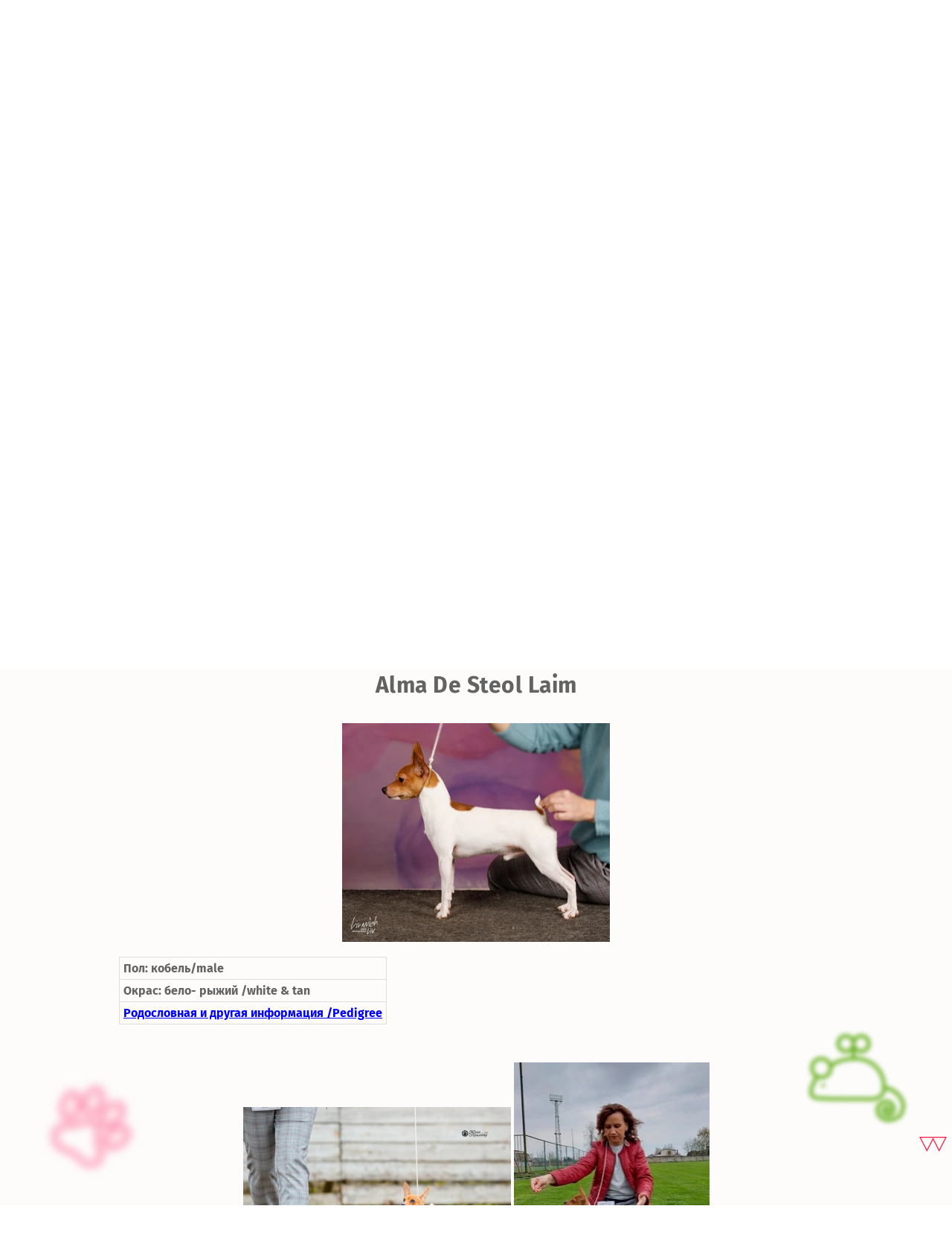

--- FILE ---
content_type: text/html; charset=utf-8
request_url: https://almadesteol.com/alma-de-steol-laim
body_size: 6620
content:

<!doctype html>
 
<html lang="ru">
	 
	<head>
		 
		<meta charset="utf-8">
		 
		<meta name="robots" content="all"/>
		 <title>Alma De Steol Laim</title> 
		<meta name="description" content="Alma De Steol Laim">
		 
		<meta name="keywords" content="Alma De Steol Laim">
		 
		<meta name="SKYPE_TOOLBAR" content="SKYPE_TOOLBAR_PARSER_COMPATIBLE">
		<meta name="viewport" content="width=device-width, height=device-height, initial-scale=1.0, maximum-scale=1.0, user-scalable=no">
		 
		<meta name="msapplication-tap-highlight" content="no"/>
		 
		<meta name="format-detection" content="telephone=no">
		 
		<meta http-equiv="x-rim-auto-match" content="none">
		 
		<!--  -->
		<link rel="stylesheet" href="/g/css/styles_articles_tpl.css">
		 
		<link rel="stylesheet" href="/t/v33/images/css/styles.css">
		 
		<link rel="stylesheet" href="/t/v33/images/css/designblock.scss.css">
		 
		<link rel="stylesheet" href="/t/v33/images/css/s3_styles.scss.css">
		 
		<script src="/g/libs/jquery/1.10.2/jquery.min.js"></script>
		 
		<script src="/g/s3/misc/adaptiveimage/1.0.0/adaptiveimage.js"></script>
		 <meta name="yandex-verification" content="eb7ddff0a2499589" />
<meta name="yandex-verification" content="eb7ddff0a2499589" />
<meta name="google-site-verification" content="8-m9fzEWmihKtM7hAa6A23TLQ9NC41GBG4cqMwlyAeA" />
<link rel='stylesheet' type='text/css' href='/shared/highslide-4.1.13/highslide.min.css'/>
<script type='text/javascript' src='/shared/highslide-4.1.13/highslide.packed.js'></script>
<script type='text/javascript'>
hs.graphicsDir = '/shared/highslide-4.1.13/graphics/';
hs.outlineType = null;
hs.showCredits = false;
hs.lang={cssDirection:'ltr',loadingText:'Загрузка...',loadingTitle:'Кликните чтобы отменить',focusTitle:'Нажмите чтобы перенести вперёд',fullExpandTitle:'Увеличить',fullExpandText:'Полноэкранный',previousText:'Предыдущий',previousTitle:'Назад (стрелка влево)',nextText:'Далее',nextTitle:'Далее (стрелка вправо)',moveTitle:'Передвинуть',moveText:'Передвинуть',closeText:'Закрыть',closeTitle:'Закрыть (Esc)',resizeTitle:'Восстановить размер',playText:'Слайд-шоу',playTitle:'Слайд-шоу (пробел)',pauseText:'Пауза',pauseTitle:'Приостановить слайд-шоу (пробел)',number:'Изображение %1/%2',restoreTitle:'Нажмите чтобы посмотреть картинку, используйте мышь для перетаскивания. Используйте клавиши вперёд и назад'};</script>

            <!-- 46b9544ffa2e5e73c3c971fe2ede35a5 -->
            <script src='/shared/s3/js/lang/ru.js'></script>
            <script src='/shared/s3/js/common.min.js'></script>
        <link rel='stylesheet' type='text/css' href='/shared/s3/css/calendar.css' />
<!--s3_require-->
<link rel="stylesheet" href="/g/basestyle/1.0.1/article/article.css" type="text/css"/>
<link rel="stylesheet" href="/g/basestyle/1.0.1/article/article.blue.css" type="text/css"/>
<script type="text/javascript" src="/g/basestyle/1.0.1/article/article.js" async></script>
<!--/s3_require-->

<link rel='stylesheet' type='text/css' href='/t/images/__csspatch/1/patch.css'/>

		<link rel="stylesheet" href="/g/libs/jquery-popover/0.0.3/jquery.popover.css">
		 
		<script src="/g/libs/jquery-popover/0.0.3/jquery.popover.min.js" type="text/javascript"></script>
		 
		<script src="/g/s3/misc/form/1.0.0/s3.form.js" type="text/javascript"></script>
		  
		<script type="text/javascript" src="/t/v33/images/js/main.js"></script>
		  
		<!--[if lt IE 10]> <script src="/g/libs/ie9-svg-gradient/0.0.1/ie9-svg-gradient.min.js"></script> <script src="/g/libs/jquery-placeholder/2.0.7/jquery.placeholder.min.js"></script> <script src="/g/libs/jquery-textshadow/0.0.1/jquery.textshadow.min.js"></script> <script src="/g/s3/misc/ie/0.0.1/ie.js"></script> <![endif]-->
		<!--[if lt IE 9]> <script src="/g/libs/html5shiv/html5.js"></script> <![endif]-->
		 		 		</head>
	 
	<body>
		 
		<div class="wrapper editorElement layer-type-wrapper" >
			  <div class="side-panel side-panel-38 widget-type-side_panel editorElement layer-type-widget widget-23" data-layers="['widget-7':['tablet-landscape':'inSide','tablet-portrait':'inSide','mobile-landscape':'inSide','mobile-portrait':'inSide']]" data-phantom="0" data-position="left">
	<div class="side-panel-top">
		<div class="side-panel-button">
			<span class="side-panel-button-icon">
				<span class="side-panel-button-icon-line"></span>
				<span class="side-panel-button-icon-line"></span>
				<span class="side-panel-button-icon-line"></span>
			</span>
		</div>
		<div class="side-panel-top-inner" ></div>
	</div>
	<div class="side-panel-mask"></div>
	<div class="side-panel-content">
		<div class="side-panel-close"></div>		<div class="side-panel-content-inner"></div>
	</div>
</div>   
			<div class="editorElement layer-type-block ui-droppable block-3" >
				<div class="layout column layout_7" >
					<div class="editorElement layer-type-block ui-droppable block-5" >
						     	<div class="phones-9 widget-4 phones-block contacts-block widget-type-contacts_phone editorElement layer-type-widget">
		<div class="inner">
			<label class="cell-icon" for="tg-phones-9">
				<div class="icon"></div>
			</label>
			<input id="tg-phones-9" class="tgl-but" type="checkbox">
			<div class="block-body-drop">
				<div class="cell-text">
					<div class="title"><div class="align-elem">Телефон:</div></div>
					<div class="text_body">
						<div class="align-elem">
															<div><a href="tel:+7 903-619-75-12">+7 903-619-75-12</a></div>													</div>
					</div>
				</div>
			</div>
		</div>
	</div>
      
					</div>
				</div>
				<div class="layout column layout_10" >
					<div class="editorElement layer-type-block ui-droppable block-6" >
						<div class="site-name widget-5 widget-type-site_name editorElement layer-type-widget">
							 <a href="http://almadesteol.com"> 						 						 						<div class="sn-wrap">  
														   
							<div class="sn-text">
								<div class="align-elem">
									
								</div>
							</div>
							  
						</div>
						 </a> 
				</div>
				<div class="site-description widget-6 widget-type-site_description editorElement layer-type-widget">
					 
					<div class="align-elem">
						Собака - это не смысл жизни, но, благодаря ей, жизнь обретает особый смысл
					</div>
					 
				</div>
			</div>
		</div>
		<div class="layout column layout_5" >
			<div class="editorElement layer-type-block ui-droppable block-4" >
				      <div class="address-6 widget-2 address-block contacts-block widget-type-contacts_address editorElement layer-type-widget">
        <div class="inner">
            <label class="cell-icon" for="tg6">
                <div class="icon"></div>
            </label>
            <input id="tg6" class="tgl-but" type="checkbox">
            <div class="block-body-drop">
                <div class="cell-text">
                    <div class="title"><div class="align-elem">Адрес:</div></div>
                    <div class="text_body">
                        <div class="align-elem">Россия, Москва</div>
                    </div>
                </div>
            </div>
        </div>
    </div>
  
			</div>
		</div>
	</div>
	<div class="editorElement layer-type-block ui-droppable block-2" >
		<div class="layout layout_center not-columned layout_3_id_13" >
						<div class="widget-7 horizontal menu-13 wm-widget-menu widget-type-menu_horizontal editorElement layer-type-widget" data-screen-button="more" data-responsive-tl="button" data-responsive-tp="button" data-responsive-ml="columned" data-more-text="..." data-child-icons="0">
				 
				<div class="menu-button">
					Меню
				</div>
				 
				<div class="menu-scroll">
					   <ul><li class="menu-item"><a href="/" ><span class="menu-item-text">АЛЬМА ДЕ СТЕОЛ</span></a></li><li class="menu-item"><a href="/kontakty" ><span class="menu-item-text">Контакты</span></a></li><li class="menu-item"><a href="/novosti" ><span class="menu-item-text">Новости/News</span></a></li><li class="menu-item"><a href="/osobennosti-porody" ><span class="menu-item-text">Особенности породы</span></a></li><li class="menu-item"><a href="/o-porode" ><span class="menu-item-text">О породе той-фокстерьер/ About the breed TFT</span></a><ul class="level-2"><li><a href="/standart-porody" >Стандарт породы</a></li><li><a href="/standart-porody-aks" >Стандарт породы АКС/Official Breed Standard АКС</a></li></ul></li><li class="menu-item"><a href="/anonsy-pometov-expected-litters" ><span class="menu-item-text">Анонсы пометов/ expected litters</span></a></li></ul> 
				</div>
				 
			</div>
						<div class="layout columned columns-2 layout_3_id_37" >
				<div class="layout column layout_37" >
					<div class="site-slogan  widget-22 widget-type-site_slogan editorElement layer-type-widget">
						 
						<div class="align-elem">
							
						</div>
						 
					</div>
				</div>
				<div class="layout column layout_15" >
					<div class="site-slogan  widget-9 widget-type-site_slogan editorElement layer-type-widget">
						 
						<div class="align-elem">
							
						</div>
						 
					</div>
				</div>
			</div>
		</div>
	</div>
	<div class="editorElement layer-type-block ui-droppable block-10" >
		<div class="layout layout_center not-columned layout_25_id_39" >
			
			
<div class="widget-51 path widget-type-path editorElement layer-type-widget" data-url="/alma-de-steol-laim"><a href="/">Главная</a> \ <a href="/nashi-sobaki">Наши собаки/ Our dogs</a> \ <a href="/kobeli-pitomnika">Кобели питомника (Males)</a> \ Alma De Steol Laim</div> 
			<h1 class="h1 widget-24 widget-type-h1 editorElement layer-type-widget">
				Alma De Steol Laim
			</h1>
			<article class="content-40 content widget-25 widget-type-content editorElement layer-type-widget">




	<p style="text-align: center;"><a class="highslide" href="/thumb/2/qOBdCBKfcZj1sE-vQrQ6VA/580r450/d/liv_7781_lkopiya.jpg" onclick="return hs.expand(this)"><img alt="LIV_7781 лкопия" height="294" src="/thumb/2/wMv8Scc6H4DVHAMBVGDdIA/360r300/d/liv_7781_lkopiya.jpg" style="border-width: 0" width="360" /></a></p>

<table border="0" class="table1">
	<tbody>
		<tr>
			<td><strong>Пол: кобель/male</strong></td>
		</tr>
		<tr>
			<td><strong>Окрас: бело- рыжий /white &amp; tan</strong></td>
		</tr>
		<tr>
			<td><a href="/rodoslovnaya-alma-de-steol-laim"><strong>Родословная и другая информация /Pedigree</strong></a></td>
		</tr>
	</tbody>
</table>

<p style="text-align: center;">&nbsp;</p>

<p style="text-align: center;"><img alt="IMG_4009" height="240" src="/thumb/2/SeIQScZ3xFJm4QB5XQIp8g/360r300/d/img_4009.jpg" style="border-width: 0" width="360" /> <a class="highslide" href="/thumb/2/6RvSv_zr9dA5W2zYO6MJbg/r/d/20220508_121824.jpg" onclick="return hs.expand(this)"><img alt="20220508_121824" height="300" src="/thumb/2/LsFgewa36SAmEKTO7rxkdg/360r300/d/20220508_121824.jpg" style="border-width: 0" width="263" /></a></p>

<p style="text-align: center;"><a class="highslide" href="/thumb/2/zm82Z6mlEvvlmylH-YIccA/580r450/d/dsc05779-web.jpg" onclick="return hs.expand(this)"><img alt="DSC05779-web" height="300" src="/thumb/2/KNl7W_DHu4_MAxBgO3qdIw/360r300/d/dsc05779-web.jpg" style="border-width: 0" width="200" /></a> <a class="highslide" href="/thumb/2/_4o3-90hnoDYjYNK6VjdVQ/580r450/d/dsc05834-web.jpg" onclick="return hs.expand(this)"><img alt="DSC05834-web" height="300" src="/thumb/2/7m_YuxjHYN_mfIKo03pIBA/360r300/d/dsc05834-web.jpg" style="border-width: 0" width="200" /></a></p>

<p style="text-align: center;"><img alt="DSC05805-web" height="240" src="/thumb/2/fSn8HOTINymbjVuz8LDqwQ/360r300/d/dsc05805-web.jpg" style="border-width: 0" width="360" /></p>

<p style="text-align: center;"><a class="highslide" href="/thumb/2/MZuptyIJER1Bz2Hu-315Ng/580r450/d/dsc05749-web.jpg" onclick="return hs.expand(this)"><img alt="DSC05749-web" height="240" src="/thumb/2/JT2SlVX2skFt97jeLpwGNg/360r300/d/dsc05749-web.jpg" style="border-width: 0" width="360" /></a> <a class="highslide" href="/thumb/2/Ke9x2u_N8oEZquttLbkutw/580r450/d/dsc05788-web.jpg" onclick="return hs.expand(this)"><img alt="DSC05788-web" height="240" src="/thumb/2/Bfi-GQFdBBWoAVfm-7TU3g/360r300/d/dsc05788-web.jpg" style="border-width: 0" width="360" /></a></p>

<p style="text-align: center;">&nbsp;<img alt="9E6A0120" height="400" src="/thumb/2/L2i_PmWZPlf0yOxgbqd7Yw/580r450/d/9e6a0120.jpg" style="border-width: 0" width="580" /></p>

<p style="text-align: center;"><img alt="9E6A0242" height="450" src="/thumb/2/eOFz743-MWRqT8EQeySlVw/580r450/d/9e6a0242.jpg" style="border-width: 0" width="334" /></p>

<p style="text-align: center;"><img alt="9E6A0088" height="358" src="/thumb/2/Cf8nhZNhtzt8XEah2UWccw/580r450/d/9e6a0088.jpg" style="border-width: 0" width="580" /></p>

<p style="text-align: center;"><img alt="9E6A0160" height="445" src="/thumb/2/hwRuzH4VNq6x6aIDYRHU3g/580r450/d/9e6a0160.jpg" style="border-width: 0" width="580" /></p>

<p style="text-align: center;"><a class="highslide" href="/thumb/2/W01-S8D90UGoEQjWq9oqRA/580r450/d/liv_7784_kopiya.jpg" onclick="return hs.expand(this)"><img alt="LIV_7784 копия" height="288" src="/thumb/2/Lr7GKXUeuKsQhNkBgHrmjA/360r300/d/liv_7784_kopiya.jpg" style="border-width: 0" width="360" /></a></p>

<p style="text-align: center;"><a class="highslide" href="/thumb/2/Hwb3hNHxnKOPo3uzklfs7g/r/d/dsc_0345-redakt.jpg" onclick="return hs.expand(this)"><img alt="DSC_0345-редакт" height="240" src="/thumb/2/vjG4SU5dYlMkQ60V9SwNDA/360r300/d/dsc_0345-redakt.jpg" style="border-width: 0" width="360" /></a></p>

<p style="text-align: center;"><a class="highslide" href="/thumb/2/8DyvC_mVd1H2jUm_45ZFOA/r/d/dsc_0942-redakt.jpg" onclick="return hs.expand(this)"><img alt="DSC_0942-редакт" height="240" src="/thumb/2/VYbRcAKlUXcVLBKobL2tDw/360r300/d/dsc_0942-redakt.jpg" style="border-width: 0" width="360" /></a></p>

<p style="text-align: center;"><a class="highslide" href="/thumb/2/joHp56ryddmhoyQwD9ujKQ/r/d/dsc06804-web.jpg" onclick="return hs.expand(this)"><img alt="DSC06804-web" height="240" src="/thumb/2/TH7FNVTSXngNOeyzKsuoEA/360r300/d/dsc06804-web.jpg" style="border-width: 0" width="360" /></a> <a class="highslide" href="/thumb/2/ELmsVcMAbsCeDRugZCoX_A/r/d/dsc06869-web.jpg" onclick="return hs.expand(this)"><img alt="DSC06869-web" height="240" src="/thumb/2/cL_rf42V-F4DHFLpOlP6bA/360r300/d/dsc06869-web.jpg" style="border-width: 0" width="360" /></a></p>

<p style="text-align: center;"><a class="highslide" href="/thumb/2/8gMoeT9wS20a-96UInQncg/580r450/d/img_20231123_143609_993.jpg" onclick="return hs.expand(this)"><img alt="IMG_20231123_143609_993" height="160" src="/thumb/2/rMPGlymXC06FLvMhnI3MJQ/180r160/d/img_20231123_143609_993.jpg" style="border-width: 0" width="128" /></a> <a class="highslide" href="/thumb/2/eAzKocZjLhmWS-xs-SumTQ/580r450/d/img_20231123_143609_811.jpg" onclick="return hs.expand(this)"><img alt="IMG_20231123_143609_811" height="160" src="/thumb/2/FxTeQM46ozWvyNJE8D45fw/180r160/d/img_20231123_143609_811.jpg" style="border-width: 0" width="128" /></a></p>

<p style="text-align: center;"><img alt="DSC08022-web" height="240" src="/thumb/2/N4VXXuSH1Xcs3VksMWOsvg/360r300/d/dsc08022-web.jpg" style="border-width: 0" width="360" /> <img alt="DSC08035-web" height="240" src="/thumb/2/Wh8HAeLuJIR8NWyp5wnZSA/360r300/d/dsc08035-web.jpg" style="border-width: 0" width="360" /></p>

		<ul class="g-submenu ">
					<li class="g-submenu__item"><a href="/rodoslovnaya-alma-de-steol-laim" class="g-user_text_color customizer-global">родословная Alma De Steol Laim</a></li>
			</ul>
	
</article>
		</div>
	</div>
	<div class="editorElement layer-type-block ui-droppable block-13" >
				<div class="editorElement layer-type-block ui-droppable block-15" >
			<div class="layout columned columns-3 layout_center layout_33_id_36" >
				<div class="layout column layout_36" >
					<div class="site-copyright widget-21 widget-type-site_copyright editorElement layer-type-widget">
						 
						<div class="align-elem">
							© 2013 - 2022 &quot;АЛЬМА ДЕ СТЕОЛ&quot;
						</div>
						 
					</div>
				</div>
				<div class="layout column layout_34" >
					<div class="widget-19 widgetsocial-34 widget-type-social_links editorElement layer-type-widget">
						 <div class="soc-content">  <div class="soc-item fb"><a href="#" class="soc" target="_blank"><span class="wg-soc-icon"></span></a></div><div class="soc-item tw"><a href="#" class="soc" target="_blank"><span class="wg-soc-icon"></span></a></div><div class="soc-item google"><a href="#" class="soc" target="_blank"><span class="wg-soc-icon"></span></a></div></div>
	</div>
</div>
<div class="layout column layout_35" >
	<div class="mega-copyright widget-20 widget-type-mega_copyright editorElement layer-type-widget">
		<span style='font-size:14px;' class='copyright'><!--noindex--> <span style="text-decoration:underline; cursor: pointer;" onclick="javascript:window.open('https://megagr'+'oup.ru/?utm_referrer='+location.hostname)" class="copyright">Megagroup.ru</span> <!--/noindex-->


</span>
	</div>
</div>
</div>
</div>
</div>
</div>
    
          <script>
            $(function(){
                setTimeout(function() {$('html, body').animate({scrollTop: $('h1').offset().top},900)}, 5);
                });
        </script>
    

<!-- assets.bottom -->
<!-- </noscript></script></style> -->
<script src="/my/s3/js/site.min.js?1768224484" ></script>
<script src="/my/s3/js/site/defender.min.js?1768224484" ></script>
<script src="https://cp.onicon.ru/loader/53cc6d6972d22cdf2c0000be.js" data-auto async></script>
<!-- Yandex.Metrika counter -->
<script type="text/javascript">
    (function (d, w, c) {
        (w[c] = w[c] || []).push(function() {
            try {
                w.yaCounter50855461 = new Ya.Metrika({id:50855461,accurateTrackBounce:true,trackLinks:true,webvisor:true
,clickmap:true});

            } catch(e) { }
        });

        var n = d.getElementsByTagName("script")[0],
                s = d.createElement("script"),
                f = function () { n.parentNode.insertBefore(s, n); };
        s.type = "text/javascript";
        s.async = true;
        s.src = (d.location.protocol == "https:" ? "https:" : "http:") + "//mc.yandex.ru/metrika/watch.js";

        if (w.opera == "[object Opera]") {
            d.addEventListener("DOMContentLoaded", f, false);
        } else { f(); }
    })(document, window, "yandex_metrika_callbacks");
</script>
<noscript><div><img src="//mc.yandex.ru/watch/50855461" style="position:absolute; left:-9999px;" alt="" /></div></noscript>
<!-- /Yandex.Metrika counter -->
<script >/*<![CDATA[*/
var megacounter_key="1d3d5d6258d8c10ed7ef3f15a786dea2";
(function(d){
    var s = d.createElement("script");
    s.src = "//counter.megagroup.ru/loader.js?"+new Date().getTime();
    s.async = true;
    d.getElementsByTagName("head")[0].appendChild(s);
})(document);
/*]]>*/</script>
<script >/*<![CDATA[*/
$ite.start({"sid":575353,"vid":576976,"aid":629510,"stid":4,"cp":21,"active":true,"domain":"almadesteol.com","lang":"ru","trusted":false,"debug":false,"captcha":3,"onetap":[{"provider":"vkontakte","provider_id":"51947359","code_verifier":"MhTjzOTA25YmDTDGOlBFkZOEmZYNNEJNZUmZNOT4hW5"}]});
/*]]>*/</script>
<!-- /assets.bottom -->
</body>
 
</html>

--- FILE ---
content_type: text/css
request_url: https://almadesteol.com/t/v33/images/css/styles.css
body_size: 11689
content:
@import "fonts.css";
html{font-family:sans-serif;-ms-text-size-adjust:100%;-webkit-text-size-adjust:100%;}body{margin:0;background: #fff;}body::before{content:""; height: 1px; display: block; margin-top: -1px;}article,aside,details,figcaption,figure,footer,header,hgroup,main,menu,nav,section,summary{display:block}audio,canvas,progress,video{display:inline-block;vertical-align:baseline}audio:not([controls]){display:none;height:0}[hidden],template{display:none}a{background-color:transparent;color:inherit;}a:active,a:hover{outline:0}abbr[title]{border-bottom:1px dotted}b,strong{font-weight:bold}dfn{font-style:italic}h1{margin: 0; font-size: inherit; font-weight: inherit;}mark{background:#ff0;color:#000}small{font-size:80%}sub,sup{font-size:75%;line-height:0;position:relative;vertical-align:baseline}sup{top:-0.5em}sub{bottom:-0.25em}img{border:0}svg:not(:root){overflow:hidden}figure{margin:1em 40px}hr{box-sizing:content-box;height:0}pre{overflow:auto}code,kbd,pre,samp{font-family:monospace,monospace;font-size:1em}button,input,optgroup,select,textarea{color:#000;font:inherit;margin:0}button{overflow:visible}button,select{text-transform:none}button,html input[type="button"],input[type="reset"],input[type="submit"]{-webkit-appearance:button;cursor:pointer}button[disabled],html input[disabled]{cursor:default}button::-moz-focus-inner,input::-moz-focus-inner{border:0;padding:0}input{line-height:normal}input[type="checkbox"],input[type="radio"]{box-sizing:border-box;padding:0}input[type="number"]::-webkit-inner-spin-button,input[type="number"]::-webkit-outer-spin-button{height:auto}input[type="search"]{-webkit-appearance:textfield;box-sizing:content-box}input[type="search"]::-webkit-search-cancel-button,input[type="search"]::-webkit-search-decoration{-webkit-appearance:none}fieldset{border:1px solid silver;margin:0 2px;padding:.35em .625em .75em}legend{border:0;padding:0}textarea{overflow:auto}optgroup{font-weight:bold}table{border-collapse:collapse;border-spacing:0}
body.noscroll {overflow: hidden !important;}
.removed, .hidden { display: none !important;}
.editorElement, .layout {
	box-sizing: border-box;
	padding-top: .02px;
	padding-bottom: .02px;
}
.editorElement { word-wrap: break-word; overflow-wrap: break-word;}
.vertical-middle {white-space: nowrap;}
.vertical-middle>* {white-space: normal;display: inline-block;vertical-align: middle;}
.vertical-middle::after {height: 100%;width: 0;display: inline-block;vertical-align: middle;content: "";}
.wrapper {margin: 0 auto;height: auto !important;height: 100%;min-height: 100%;min-height: 100vh;overflow: hidden;max-width: 100%;}
.wrapper > * { max-width: 100%; }
.editorElement .removed+.delimiter, .editorElement .delimiter:first-child {display: none;}
.wm-input-default {border: none; background: none; padding: 0;}
/* tooltip */
@keyframes show_hide {
	0% { left:85%; opacity: 0; width: auto; height: auto; padding: 5px 10px; font-size: 12px;}
	20% { left: 100%; opacity: 1; width: auto; height: auto; padding: 5px 10px; font-size: 12px;}
	100% { left: 100%; opacity: 1; width: auto; height: auto; padding: 5px 10px; font-size: 12px;}
}
@keyframes show_hide_after {
	0% {width: 5px; height: 5px;}
	100% {width: 5px; height: 5px;}
}
/* tooltip for horizontal */
@keyframes horizontal_show_hide {
	0% { top:95%; opacity: 0; width: 100%; height: auto; padding: 5px 10px; font-size: 12px;}
	20% { top: 100%; opacity: 1; width: 100%; height: auto; padding: 5px 10px; font-size: 12px;}
	100% { top: 100%; opacity: 1; width: 100%; height: auto; padding: 5px 10px; font-size: 12px;}
}
.wm-tooltip {display: none;position: absolute;z-index:100;top: 100%;left: 0;background: #FBFDDD;color: #CA3841;padding: 5px 10px;border-radius: 3px;box-shadow: 1px 2px 3px rgba(0,0,0,.3); white-space: normal; box-sizing: border-box;}
.wm-tooltip::after {content: "";font-size: 0;background: inherit;width: 5px;height: 5px;position: absolute;top: 0;left: 50%;margin: -2px 0 0;box-shadow: 0 1px 0 rgba(0,0,0,.1), 0 2px 0 rgba(0,0,0,.1);transform: rotate(45deg);}
.error .wm-tooltip {display: block;padding: 0;font-size: 0;animation: horizontal_show_hide 4s;}
.error .wm-tooltip::after {left:50%; top:0; margin: -2px 0 0; box-shadow: 0 -1px 0 rgba(0,0,0,.1), 0 -2px 0 rgba(0,0,0,.1); width: 0;height: 0;animation: show_hide_after 4s;}
.horizontal_mode .wm-tooltip {top: 100%; left: 0; width: 100%; white-space: normal; margin: 5px 0 0; text-align: center;}
.horizontal_mode .wm-tooltip::after {left: 50%; top: 0; margin: -2px 0 0; box-shadow: 0 -1px 0 rgba(0,0,0,.1), 0 -2px 0 rgba(0,0,0,.1);}
.error .horizontal_mode .wm-tooltip, .horizontal_mode .error .wm-tooltip {animation: horizontal_show_hide 4s;}
@media all and (max-width: 960px) {
	.wm-tooltip {top: 100%; left: 0; width: 100%; white-space: normal; margin: 5px 0 0; text-align: center;}
	.wm-tooltip::after {left: 50%; top: 0; margin: -2px 0 0; box-shadow: 0 -1px 0 rgba(0,0,0,.1), 0 -2px 0 rgba(0,0,0,.1);}
	.error .wm-tooltip {animation: horizontal_show_hide 4s;}
}
table.table0 td, table.table1 td, table.table2 td, table.table2 th {
	padding:5px;
	border:1px solid #dedede;
	vertical-align:top;
}
table.table0 td { border:none; }
table.table2 th {
	padding:8px 5px;
	background:#eb3c3c;
	border:1px solid #dedede;
	font-weight:normal;
	text-align:left;
	color:#fff;
}
.for-mobile-view { overflow: auto; }
.side-panel,
.side-panel-button,
.side-panel-mask,
.side-panel-content { display: none;}

.align-elem{
	flex-grow:1;
	max-width:100%;
}

html.mobile div{
	background-attachment: scroll;
}

body { background: #ffffff; text-align: left; z-index: 2; font-family: Arial, Helvetica, sans-serif;}
.wrapper { border: none; position: relative; z-index: 3; font-family: Arial, Helvetica, sans-serif; text-align: left; text-indent: 0; font-size: 12px; color: #000000; font-style: normal; line-height: 1.2; letter-spacing: 0; text-transform: none; text-decoration: none; -webkit-border-radius: none; -moz-border-radius: none; border-radius: none; display: block;}
.block-13 { margin: 0; border: none; position: relative; top: 0; left: 0; width: auto; min-height: 0; background: none; z-index: 8; display: block; text-decoration: none; right: 0; -webkit-border-radius: none; -moz-border-radius: none; border-radius: none;}
.block-14 .layout_31_id_32 { display: -webkit-flex; display: flex; -webkit-flex-direction: column; -moz-flex-direction: column; flex-direction: column; margin-top: 0; margin-left: auto; margin-right: auto; width: 960px;}
.block-14 { margin: 0; border: none; position: relative; top: 0; left: 0; width: auto; min-height: 0; background: url("../images/gsfgsfsgh.png") left 50% top 50% / auto auto repeat, url("../images/hg.png") left 0px bottom 0px / auto auto no-repeat fixed, url("../images/gfy.png") right 0px top calc(50% - 19px) / auto auto no-repeat fixed #f5f5f5; z-index: 2; right: 0; -webkit-border-radius: none; -moz-border-radius: none; border-radius: none; padding-top: 70px; padding-bottom: 70px;}
.widget-18 { margin: 0; position: relative; top: 0; left: 0; z-index: 2; box-sizing: border-box; width: 960px; right: 0; min-height: 150px;}
.form-32 .form__header { border: none; box-sizing: border-box; font-size: 30px; margin-bottom: 8px; font-family: Fira Sans, sans-serif; color: #858585; text-decoration: none; font-weight: bold; background: none; -webkit-border-radius: none; -moz-border-radius: none; border-radius: none; padding-left: 0; display: -webkit-flex; display: flex;}
.form-32 .form__text { box-sizing: border-box; font-size: 15px; margin-bottom: 50px; overflow: hidden; font-family: Ubuntu, sans-serif; color: #ff5436; text-transform: uppercase; text-decoration: none; font-weight: bold; padding-left: 0; display: -webkit-flex; display: flex;}
.form-32 .form__text p:first-child { box-sizing: border-box; margin-top: 0;}
.form-32 .form__text p:last-child { box-sizing: border-box; margin-bottom: 0;}
.form-32 .form__body { box-sizing: border-box; margin-right: 0; margin-bottom: -5px; width: auto;}
.form-32 .form-table { box-sizing: border-box; display: -webkit-flex; display: flex; -webkit-flex-direction: column; -moz-flex-direction: column; flex-direction: column;}
.form-32 .form-tbody { box-sizing: border-box; display: -webkit-flex; display: flex; -webkit-flex-direction: column; -moz-flex-direction: column; flex-direction: column; -webkit-flex-grow: 0; -moz-flex-grow: 0; flex-grow: 0;}
.form-32 .form-item-group { box-sizing: border-box; display: -webkit-flex; display: flex; -webkit-flex-direction: row; -moz-flex-direction: row; flex-direction: row; -webkit-flex-grow: 0; -moz-flex-grow: 0; flex-grow: 0; width: auto;}
.form-32 .form-item { box-sizing: border-box; position: relative; margin-right: 5px; margin-bottom: 5px; -webkit-flex-grow: 1; -moz-flex-grow: 1; flex-grow: 1; width: auto;}
.form-32 .form-text { box-sizing: border-box; margin-bottom: 50px; margin-right: 50px;}
.form-32 .form-item__title { box-sizing: border-box; display: inline-block; min-width: 15px;}
.form-32 .form-item__required { box-sizing: border-box; color: #ff0000;}
.form-32 .form-item__error { box-sizing: border-box; color: #ff0000;}
.form-32 .form-item__note { box-sizing: border-box; font-size: 11px; color: #999999; display: none;}
.form-32 .form-item__body { box-sizing: border-box; display: block;}
.form-32 .form-text input { padding: 2px 4px 2px 15px; box-sizing: border-box; background: #ffffff; border-top: 0px solid rgba(0,0,0,0.1); border-right: 0px solid rgba(0,0,0,0.1); border-bottom: 1px solid rgba(0,0,0,0.1); border-left: 0px solid rgba(0,0,0,0.1); width: 100%; min-width: 100px; min-height: 50px; outline: none; font-family: Open Sans, sans-serif; color: #424242; line-height: 1.2; letter-spacing: 0; text-align: left; text-indent: 0; text-transform: none; text-decoration: none; font-size: 13.3333px; height: 50px; resize: vertical; display: block; -webkit-border-radius: none; -moz-border-radius: none; border-radius: none; -webkit-appearance: none;}
.form-32 .form-textarea textarea { padding: 10px 4px 2px 15px; box-sizing: border-box; background: #ffffff; border-top: 0px solid rgba(0,0,0,0.1); border-right: 0px solid rgba(0,0,0,0.1); border-bottom: 1px solid rgba(0,0,0,0.1); border-left: 0px solid rgba(0,0,0,0.1); width: 100%; min-width: 100px; resize: vertical; min-height: 100px; outline: none; display: block; font-family: Open Sans, sans-serif; color: #424242; line-height: 1.2; letter-spacing: 0; text-align: left; text-indent: 0; text-transform: none; text-decoration: none; font-size: 13.3333px; height: 100px; -webkit-border-radius: none; -moz-border-radius: none; border-radius: none; margin-bottom: 50px; -webkit-appearance: none;}
.form-32 .form-submit button { padding: 16px 25px; border: none; box-sizing: border-box; text-align: center; background: none #ff802c; outline: none; font-family: Ubuntu, sans-serif; color: #ffffff; line-height: 1.2; letter-spacing: 0; text-indent: 0; text-transform: uppercase; text-decoration: none; font-size: 13px; font-weight: bold; -webkit-border-radius: none; -moz-border-radius: none; border-radius: none; -webkit-appearance: none;}
.form-32 .form-submit button:active, 
.form-32 .form-submit button.active { background: #ff802c;}
.form-32 .form-submit button span { box-sizing: border-box; display: inline-block; min-width: 20px;}
.form-32 .icon.img_name { box-sizing: border-box; position: relative; background: url("../images/wm_form_adaptive_default.gif") 50% 50% no-repeat;}
.form-32 .icon.img_email { box-sizing: border-box; position: relative; background: url("../images/wm_form_adaptive_default.gif") 50% 50% no-repeat;}
.form-32 .icon.img_phone { box-sizing: border-box; position: relative; background: url("../images/wm_form_adaptive_default.gif") 50% 50% no-repeat;}
.form-32 .icon.img_comments { box-sizing: border-box; position: relative; background: url("../images/wm_form_adaptive_default.gif") 50% 50% no-repeat;}
.form-32 .icon { box-sizing: border-box; -webkit-flex-shrink: 0; -moz-flex-shrink: 0; flex-shrink: 0;}
.form-32 .form-text .form-item__body { box-sizing: border-box;}
.form-32 .form-textarea { box-sizing: border-box;}
.form-32 .form-textarea .form-item__body { box-sizing: border-box;}
.form-32 .form-submit { box-sizing: border-box;}
.form-32 .form-submit .form-item__header { box-sizing: border-box; display: none;}
.form-32 .form-captcha { box-sizing: border-box; display: -webkit-flex; display: flex; -webkit-flex-direction: column; -moz-flex-direction: column; flex-direction: column; -webkit-flex-grow: 1; -moz-flex-grow: 1; flex-grow: 1;}
.form-32 .form-captcha .form-item__body { box-sizing: border-box; display: -webkit-flex; display: flex; -webkit-flex-direction: row; -moz-flex-direction: row; flex-direction: row; -webkit-align-items: center; -moz-align-items: center; align-items: center;}
.form-32 .form-captcha input { padding: 2px 4px; box-sizing: border-box; background: #ffffff; border-top: 0px solid rgba(0,0,0,0.1); border-right: 0px solid rgba(0,0,0,0.1); border-bottom: 1px solid rgba(0,0,0,0.1); border-left: 0px solid rgba(0,0,0,0.1); width: auto; min-width: 50px; min-height: 22px; outline: none; text-align: left; font-family: Open Sans, sans-serif; color: #424242; line-height: 1.2; letter-spacing: 0; text-indent: 0; text-transform: none; text-decoration: none; font-size: 13.3333px; resize: vertical; display: block; -webkit-border-radius: none; -moz-border-radius: none; border-radius: none; -webkit-appearance: none;}
.form-32 .form-captcha .form-captcha-container { box-sizing: border-box; display: -webkit-flex; display: flex; -webkit-align-items: center; -moz-align-items: center; align-items: center; padding-right: 0; padding-bottom: 5px;}
.form-32 .form-captcha .form-submit-container { box-sizing: border-box;}
.form-32 .form-captcha button { padding: 16px 25px; border: none; box-sizing: border-box; text-align: center; background: none #ff802c; outline: none; font-family: Ubuntu, sans-serif; color: #ffffff; line-height: 1.2; letter-spacing: 0; text-indent: 0; text-transform: uppercase; text-decoration: none; font-size: 13px; font-weight: bold; -webkit-border-radius: none; -moz-border-radius: none; border-radius: none; display: -webkit-inline-flex; display: inline-flex; -webkit-appearance: none;}
.form-32 .form-captcha button:active, 
.form-32 .form-captcha button.active { background: #ff802c;}
.form-32 .form-captcha button span { box-sizing: border-box; display: inline-block; min-width: 20px;}
.form-32 .form-captcha .mgCaptcha-block { box-sizing: border-box; line-height: 0; font-size: 0; min-width: 112px;}
.form-32 .form-captcha .mgCaptcha-block img { box-sizing: border-box; vertical-align: middle; border: none; margin-right: 5px;}
.form-32 .form-captcha .mgCaptcha-input { box-sizing: border-box;}
.form-32 .group-text { box-sizing: border-box; -webkit-flex-grow: 0; -moz-flex-grow: 0; flex-grow: 0; margin-right: -50px;}
.form-32 .group-textarea { box-sizing: border-box; -webkit-flex-grow: 0; -moz-flex-grow: 0; flex-grow: 0; margin-right: 0;}
.form-32 .form-tfoot { box-sizing: border-box; display: -webkit-flex; display: flex; -webkit-flex-direction: column; -moz-flex-direction: column; flex-direction: column;}
.form-32 .group-button { box-sizing: border-box; -webkit-flex-grow: 0; -moz-flex-grow: 0; flex-grow: 0; margin-right: 0;}
.form-32 .form-success { box-sizing: border-box; padding-top: 10px; padding-bottom: 10px;}
.form-32 .form-checkbox { box-sizing: border-box;}
.form-32 .form-checkbox .form-item__body { box-sizing: border-box; display: -webkit-flex; display: flex; -webkit-align-items: flex-start; -moz-align-items: flex-start; align-items: flex-start;}
.form-32 .form-checkbox .form-item__title { box-sizing: border-box; -webkit-flex-grow: 1; -moz-flex-grow: 1; flex-grow: 1; margin-top: 5px;}
.form-32 .form-checkbox input { margin: 5px 5px 0 0;}
.form-32 .form-radio { box-sizing: border-box;}
.form-32 .form-radio .form-item__body { box-sizing: border-box; display: -webkit-flex; display: flex; -webkit-align-items: flex-start; -moz-align-items: flex-start; align-items: flex-start;}
.form-32 .form-radio .form-item__title { box-sizing: border-box; -webkit-flex-grow: 1; -moz-flex-grow: 1; flex-grow: 1; margin-top: 5px;}
.form-32 .form-radio input { margin: 5px 5px 0 0;}
.form-32 .form-select { box-sizing: border-box;}
.form-32 .form-select select { box-sizing: border-box; width: 100%; min-width: 100px;}
.form-32 .form-div { box-sizing: border-box;}
.form-32 .form-html { box-sizing: border-box;}
.form-32 .form-upload { box-sizing: border-box;}
.form-32 .form-calendar { box-sizing: border-box;}
.form-32 .form-calendar input { padding: 2px 4px; border: 1px solid #bbbbbb; box-sizing: border-box; background: #ffffff; width: 100%; min-height: 22px; outline: none; -webkit-appearance: none;}
.form-32 .form-calendar_interval { box-sizing: border-box;}
.form-32 .form-calendar_interval input { padding: 2px 4px; border: 1px solid #bbbbbb; box-sizing: border-box; background: #ffffff; width: 100%; min-height: 22px; outline: none; -webkit-appearance: none;}
.form-32 .form-calendar_interval .form-item__body { box-sizing: border-box; display: -webkit-flex; display: flex; -webkit-align-items: center; -moz-align-items: center; align-items: center;}
.form-32 .form-calendar_interval .label_from { box-sizing: border-box; -webkit-flex: 0; -moz-flex: 0; flex: 0; margin-right: 5px;}
.form-32 .form-calendar_interval .label_to { box-sizing: border-box; -webkit-flex: 0; -moz-flex: 0; flex: 0; margin-right: 5px;}
.form-32 .form-calendar_interval .field_from { box-sizing: border-box; -webkit-flex: 1; -moz-flex: 1; flex: 1; margin-right: 10px;}
.form-32 .form-calendar_interval .field_to { box-sizing: border-box; -webkit-flex: 1; -moz-flex: 1; flex: 1;}
.form-32 ::-webkit-input-placeholder { color: #ababab;}
.form-32 ::-moz-placeholder { color: #ababab;}
.form-32 :-ms-input-placeholder { color: #ababab;}
.block-15 .layout_34 { display: -webkit-flex; display: flex; -webkit-flex-direction: column; -moz-flex-direction: column; flex-direction: column;}
.block-15 .layout_35 { display: -webkit-flex; display: flex; -webkit-flex-direction: column; -moz-flex-direction: column; flex-direction: column;}
.block-15 .layout_36 { display: -webkit-flex; display: flex; -webkit-flex-direction: column; -moz-flex-direction: column; flex-direction: column;}
.block-15 .layout_33_id_36 { display: -webkit-flex; display: flex; flex-flow: row nowrap; margin-top: 0; margin-left: auto; margin-right: auto; width: 960px;}
.block-15 { margin: 0; border: none; position: relative; top: 0; left: 0; width: auto; min-height: 0; background: #211f21; z-index: 1; right: 0; padding-top: 50px; padding-bottom: 50px; -webkit-border-radius: none; -moz-border-radius: none; border-radius: none; text-decoration: none;}
.widget-19 { margin: 0 0 auto 229px; position: relative; top: 0; left: 0; z-index: 4; text-align: center; font-size: 0; display: -webkit-flex; display: flex; -webkit-align-items: stretch; -moz-align-items: stretch; align-items: stretch; width: 237px; -webkit-justify-content: center; -moz-justify-content: center; justify-content: center; right: auto; box-sizing: border-box; -webkit-flex-direction: column; -moz-flex-direction: column; flex-direction: column;}
.widgetsocial-34 .soc-header { box-sizing: border-box; font-size: 18px; line-height: 1; margin-bottom: 10px;}
.widgetsocial-34 .soc-content { box-sizing: border-box; display: -webkit-flex; display: flex; -webkit-align-items: baseline; -moz-align-items: baseline; align-items: baseline; -webkit-justify-content: inherit; -moz-justify-content: inherit; justify-content: inherit; text-align: inherit; -webkit-flex-wrap: wrap; -moz-flex-wrap: wrap; flex-wrap: wrap;}
.widgetsocial-34 .soc-item { box-sizing: border-box; display: -webkit-inline-flex; display: inline-flex; vertical-align: middle; -webkit-justify-content: flex-start; -moz-justify-content: flex-start; justify-content: flex-start; -webkit-flex: 0 0 auto; -moz-flex: 0 0 auto; flex: 0 0 auto;}
.widgetsocial-34 .soc { margin: 2px; box-sizing: border-box; display: -webkit-inline-flex; display: inline-flex; -webkit-flex-direction: row; -moz-flex-direction: row; flex-direction: row; vertical-align: middle; -webkit-justify-content: center; -moz-justify-content: center; justify-content: center; -webkit-align-items: center; -moz-align-items: center; align-items: center; text-decoration: none; -webkit-flex: 0 0 auto; -moz-flex: 0 0 auto; flex: 0 0 auto; max-width: 100%;}
.widgetsocial-34 .wg-soc-icon { box-sizing: border-box; min-width: 20px; -webkit-flex-shrink: 0; -moz-flex-shrink: 0; flex-shrink: 0; word-break: break-word;}
.widgetsocial-34 .wg-soc-title { box-sizing: border-box; color: #000; font-size: 14px; line-height: 1;}
.widgetsocial-34 .vk .wg-soc-icon { border: none; background: url("../images/wm_social_links_vk.png") left 50% top 50% / auto auto no-repeat; width: 30px; min-height: 30px; min-width: 20px; box-sizing: border-box; height: 30px; -webkit-border-radius: none; -moz-border-radius: none; border-radius: none;}
.widgetsocial-34 .fb .wg-soc-icon { border: none; background: url("../images/lib_411901_1_07 (9).png") left 50% top 50% / auto auto no-repeat; width: 30px; min-height: 30px; min-width: 20px; box-sizing: border-box; height: 30px; text-align: left; -webkit-border-radius: none; -moz-border-radius: none; border-radius: none;}
.widgetsocial-34 .fb .wg-soc-icon:hover, 
.widgetsocial-34 .fb .wg-soc-icon.hover, 
.widgetsocial-34 .fb .wg-soc-icon.active { background: url("/599801/images/1_07 (9).png") left 50% top 50% / auto auto no-repeat;}
.widgetsocial-34 .tw .wg-soc-icon { border: none; background: url("../images/lib_411901_1_07 (11).png") left 50% top 50% / auto auto no-repeat; width: 30px; min-height: 30px; min-width: 20px; box-sizing: border-box; height: 30px; text-align: left; -webkit-border-radius: none; -moz-border-radius: none; border-radius: none;}
.widgetsocial-34 .tw .wg-soc-icon:hover, 
.widgetsocial-34 .tw .wg-soc-icon.hover, 
.widgetsocial-34 .tw .wg-soc-icon.active { background: url("/599801/images/1_07 (11).png") left 50% top 50% / auto auto no-repeat;}
.widgetsocial-34 .google .wg-soc-icon { border: none; background: url("../images/lib_411901_1_07 (14).png") left 50% top 50% / auto auto no-repeat; width: 30px; min-height: 30px; min-width: 20px; box-sizing: border-box; text-align: left; height: 30px; -webkit-border-radius: none; -moz-border-radius: none; border-radius: none;}
.widgetsocial-34 .google .wg-soc-icon:hover, 
.widgetsocial-34 .google .wg-soc-icon.hover, 
.widgetsocial-34 .google .wg-soc-icon.active { background: url("/599801/images/1_07 (14).png") left 50% top 50% / auto auto no-repeat;}
.widgetsocial-34 .ins .wg-soc-icon { border: none; background: url("../images/wm_social_links_ins.png") left 50% top 50% / auto auto no-repeat; width: 30px; min-height: 30px; min-width: 20px; box-sizing: border-box; height: 30px; -webkit-border-radius: none; -moz-border-radius: none; border-radius: none;}
.widgetsocial-34 .ok .wg-soc-icon { border: none; background: url("../images/wm_social_links_ok.png") left 50% top 50% / auto auto no-repeat; width: 30px; min-height: 30px; min-width: 20px; box-sizing: border-box; height: 30px; -webkit-border-radius: none; -moz-border-radius: none; border-radius: none;}
.widgetsocial-34 .mail .wg-soc-icon { border: none; background: url("../images/wm_social_links_mail.png") left 50% top 50% / auto auto no-repeat; width: 30px; min-height: 30px; min-width: 20px; box-sizing: border-box; height: 30px; -webkit-border-radius: none; -moz-border-radius: none; border-radius: none;}
.widgetsocial-34 .pin .wg-soc-icon { border: none; background: url("../images/wm_social_links_pin.png") left 50% top 50% / auto auto no-repeat; width: 30px; min-height: 30px; min-width: 20px; box-sizing: border-box; height: 30px; -webkit-border-radius: none; -moz-border-radius: none; border-radius: none;}
.widgetsocial-34 .lj .wg-soc-icon { border: none; background: url("../images/wm_social_links_lj.png") left 50% top 50% / auto auto no-repeat; width: 30px; min-height: 30px; min-width: 20px; box-sizing: border-box; height: 30px; -webkit-border-radius: none; -moz-border-radius: none; border-radius: none;}
.widgetsocial-34 .my .wg-soc-icon { border: none; background: url("../images/wm_social_links_my.png") left 50% top 50% / auto auto no-repeat; width: 30px; min-height: 30px; min-width: 20px; box-sizing: border-box; height: 30px; -webkit-border-radius: none; -moz-border-radius: none; border-radius: none;}
.widgetsocial-34 .youtube .wg-soc-icon { border: none; background: url("../images/wm_social_links_youtube.png") left 50% top 50% / auto auto no-repeat; width: 30px; min-height: 30px; min-width: 20px; box-sizing: border-box; height: 30px; -webkit-border-radius: none; -moz-border-radius: none; border-radius: none;}
.widget-20 { margin: 0 0 auto 235px; position: relative; top: 0; left: 0; z-index: 3; color: #8f8f8f; text-align: right; text-decoration: none; width: 96px; right: auto;}
.widget-21 { margin: 0 0 auto; position: relative; top: 0; left: 0; z-index: 2; font-family: Ubuntu, sans-serif; color: #a6a6a6; text-decoration: none; font-size: 13px; box-sizing: border-box; width: 163px; font-weight: normal; display: -webkit-flex; display: flex; -webkit-justify-content: flex-start; -moz-justify-content: flex-start; justify-content: flex-start;}
.block-3 .layout_5 { -webkit-flex: 1 0 0px; -moz-flex: 1 0 0px; flex: 1 0 0px; display: -webkit-flex; display: flex; -webkit-flex-direction: column; -moz-flex-direction: column; flex-direction: column;}
.block-3 .layout_7 { -webkit-flex: 1 0 0px; -moz-flex: 1 0 0px; flex: 1 0 0px; display: -webkit-flex; display: flex; -webkit-flex-direction: column; -moz-flex-direction: column; flex-direction: column;}
.block-3 .layout_10 { display: -webkit-flex; display: flex; -webkit-flex-direction: column; -moz-flex-direction: column; flex-direction: column;}
.block-3 { margin: 0; border: none; position: relative; top: 0; left: 0; width: auto; min-height: 0; background: none; z-index: 7; right: 0; -webkit-border-radius: none; -moz-border-radius: none; border-radius: none; padding-top: 30px; padding-bottom: 30px; display: -webkit-flex; display: flex; -webkit-justify-content: flex-start; -moz-justify-content: flex-start; justify-content: flex-start; text-decoration: none;}
.block-4 { margin: 0 0 auto 11px; position: relative; top: 0; left: 0; width: auto; min-height: 0; z-index: 3; display: block; text-decoration: none; right: 0; padding-left: 0; padding-right: 100px;}
.widget-2 { margin: -2px 0 0; position: relative; top: 0; left: 0; z-index: 1; text-align: undefined; box-sizing: border-box; width: auto; right: 0;}
.address-6 p:first-child { margin-top: 0;}
.address-6 p:last-child { margin-bottom: 0;}
.address-6 .inner { box-sizing: border-box; position: relative; display: -webkit-flex; display: flex; text-align: left; vertical-align: top; -webkit-flex-direction: row-reverse; -moz-flex-direction: row-reverse; flex-direction: row-reverse; max-width: 100%;}
.address-6 .cell-icon { box-sizing: border-box; display: -webkit-flex; display: flex; position: relative; z-index: 5; -webkit-flex-shrink: 0; -moz-flex-shrink: 0; flex-shrink: 0;}
.address-6 .icon { border: none; box-sizing: border-box; height: 16px; width: 40px; background: url("../images/lib_368001_untitled-1_03 (1).png") left 50% top 50% / auto auto no-repeat; margin-right: 0; min-height: 40px; -webkit-box-shadow: none; -moz-box-shadow: none; box-shadow: none; -webkit-border-radius: 4px; -moz-border-radius: 4px; border-radius: 4px; margin-left: 15px;}
.address-6 .block-body-drop { box-sizing: border-box; -webkit-flex: 1 0 0px; -moz-flex: 1 0 0px; flex: 1 0 0px; left: auto; top: auto; right: 100%; bottom: auto;}
.address-6 .cell-text { box-sizing: border-box; display: -webkit-flex; display: flex; -webkit-flex-direction: column; -moz-flex-direction: column; flex-direction: column; -webkit-justify-content: flex-end; -moz-justify-content: flex-end; justify-content: flex-end; width: auto; text-align: right; margin-left: 0; margin-right: 0;}
.address-6 .title { box-sizing: border-box; display: none; text-align: right;}
.address-6 .text_body { font-family: Ubuntu, sans-serif; text-align: right; font-size: 14px; color: #b0b0b0; text-decoration: none; width: 150px; margin-top: 4px; margin-left: auto; margin-right: 0; display: -webkit-flex; display: flex;}
.address-6 input.tgl-but { box-sizing: border-box; display: none;}
.address-6 input.tgl-but:checked + .block-body-drop { display: block;}
.block-5 { margin: 0 0 auto; position: relative; top: 0; left: 0; width: auto; min-height: 0; z-index: 2; display: block; text-decoration: none; right: 0; padding-right: 0; -webkit-justify-content: flex-start; -moz-justify-content: flex-start; justify-content: flex-start; padding-left: 100px;}
.widget-3 { margin: 3px 0 -3px; border: none; position: relative; top: 0; left: 0; width: 106px; min-height: 25px; z-index: 2; font-family: Ubuntu, sans-serif; text-align: center; font-size: 13px; color: #529d0f; font-style: italic; text-decoration: underline; box-sizing: border-box; display: -webkit-flex; display: flex; -webkit-align-items: center; -moz-align-items: center; align-items: center; -webkit-border-radius: none; -moz-border-radius: none; border-radius: none; -webkit-justify-content: center; -moz-justify-content: center; justify-content: center; font-weight: 500; right: auto;}
.widget-3:hover, 
.widget-3.hover, 
.widget-3.active { text-decoration: none;}.popover-wrap-8 .popover-body { padding: 57px 40px 40px; border: 1px solid #b7b7b7; -webkit-border-radius: 5px; -moz-border-radius: 5px; border-radius: 5px; -webkit-box-shadow: 0 1px 4px rgba(0, 0, 0, 0.7); -moz-box-shadow: 0 1px 4px rgba(0, 0, 0, 0.7); box-shadow: 0 1px 4px rgba(0, 0, 0, 0.7); position: relative; display: inline-block; width: 270px; box-sizing: border-box; vertical-align: middle; background: #fff; text-align: left; font-size: 12px; max-width: 100%;}
.popover-wrap-8 .popover-body .s3_button_large { padding: 5px 20px; border: none; -webkit-border-radius: 4px; -moz-border-radius: 4px; border-radius: 4px; font-size: 13px; font-weight: bold; box-sizing: border-box; line-height: 34px; cursor: pointer; text-align: center; font-family: Ubuntu, sans-serif; text-indent: 0; color: #ffffff; font-style: normal; letter-spacing: 0; text-transform: uppercase; text-decoration: none; background: #ff3333; margin-top: 0; -webkit-appearance: none; min-width: 25px; min-height: 25px;}
.popover-wrap-8 .popover-body .s3_button_large:hover, 
.popover-wrap-8 .popover-body .s3_button_large.hover, 
.popover-wrap-8 .popover-body .s3_button_large.active { background: #ff5e5e;}
.popover-wrap-8 .popover-body .s3_button_large:active, 
.popover-wrap-8 .popover-body .s3_button_large.active { background: #ff3333;}
.popover-wrap-8 .popover-body .s3_form_field_title { margin-bottom: 3px; box-sizing: border-box; color: #000; text-align: left; font-family: Ubuntu, sans-serif; text-indent: 0; font-size: 12px; font-style: normal; line-height: 1.2; letter-spacing: 0; text-transform: none; text-decoration: none;}
.popover-wrap-8 .popover-body .s3_form_item { margin-top: 21px; margin-bottom: 8px; box-sizing: border-box; text-align: left;}
.popover-wrap-8 .popover-body .s3_message { padding: 12px; border: 1px solid #e1c893; display: table; margin-top: 1em; margin-bottom: 1em; background: #f0e4c9; color: #333; box-sizing: border-box; -moz-box-shadow: 0 2px 6px rgba(0,0,0,.45), inset 0 1px 0 rgba(255,255,255,.75); -webkit-box-shadow: 0 2px 6px rgba(0,0,0,.45), inset 0 1px 0 rgba(255,255,255,.75); box-shadow: 0 2px 6px rgba(0,0,0,.45), inset 0 1px 0 rgba(255,255,255,.75); text-align: left;}
.popover-wrap-8 .popover-body .s3_required { color: red;}
.popover-wrap-8 .popover-body input { padding: 7px 8px; border: 1px solid #ccc; max-width: 100%; box-sizing: border-box; -webkit-border-radius: 0; -moz-border-radius: 0; border-radius: 0; width: 100%; text-align: left; font-family: Ubuntu, sans-serif; text-indent: 0; font-size: 13.3333px; color: #000000; font-style: italic; line-height: 1.2; letter-spacing: 0; text-transform: none; text-decoration: none; margin-top: 2px; -webkit-appearance: none;}
.popover-wrap-8 .popover-body textarea { padding: 7px 8px; border: 1px solid #ccc; max-width: 100%; box-sizing: border-box; -webkit-border-radius: 4px; -moz-border-radius: 4px; border-radius: 4px; width: 100%; text-align: left; font-family: Arial, Helvetica, sans-serif; text-indent: 0; font-size: 13.3333px; color: #000000; font-style: normal; line-height: 1.2; letter-spacing: 0; text-transform: none; text-decoration: none; margin-top: 3px; -webkit-appearance: none;}
.popover-wrap-8 .popover-close { border: none; position: absolute; top: -15px; right: -15px; box-sizing: border-box; width: 50px; height: 30px; background: url("../images/lib_367901_untitled-1_03 (2).png") left 50% top 50% / auto auto no-repeat; z-index: 10; cursor: pointer; text-align: center; margin-top: 24px; margin-right: 27px; min-height: 50px; -webkit-border-radius: none; -moz-border-radius: none; border-radius: none; margin-bottom: 0;}
.popover-wrap-8 .popover-form-title { font-size: 18px; font-weight: bold; margin-bottom: 10px; box-sizing: border-box; text-align: left;}
.popover-wrap-8 .s3_form_field_title .s3_form_error { color: red; padding-right: 9px; padding-left: 9px; font-size: 12px; text-align: left;}
.button-8 > * { box-sizing: border-box; display: block; text-overflow: ellipsis; overflow: hidden;}.popover-wrap-8 .popover-body .s3_form_field_content { display: -webkit-flex; display: flex;}
.popover-wrap-8 .popover-body .s3_form_field_content .icon.img_name { box-sizing: border-box; position: relative; background: url("../images/wm_form_adaptive_default.gif") 50% 50% no-repeat; -webkit-flex-shrink: 0; -moz-flex-shrink: 0; flex-shrink: 0;}
.popover-wrap-8 .popover-body .s3_form_field_content .icon.img_email { box-sizing: border-box; position: relative; background: url("../images/wm_form_adaptive_default.gif") 50% 50% no-repeat; -webkit-flex-shrink: 0; -moz-flex-shrink: 0; flex-shrink: 0;}
.popover-wrap-8 .popover-body .s3_form_field_content .icon.img_phone { box-sizing: border-box; position: relative; background: url("../images/wm_form_adaptive_default.gif") 50% 50% no-repeat; -webkit-flex-shrink: 0; -moz-flex-shrink: 0; flex-shrink: 0;}
.popover-wrap-8 .popover-body .s3_form_field_content .icon.img_comments { box-sizing: border-box; position: relative; background: url("../images/wm_form_adaptive_default.gif") 50% 50% no-repeat; -webkit-flex-shrink: 0; -moz-flex-shrink: 0; flex-shrink: 0;}
.popover-wrap-8 ::-webkit-input-placeholder { color: #ababab;}
.popover-wrap-8 ::-moz-placeholder { color: #ababab;}
.popover-wrap-8 :-ms-input-placeholder { color: #ababab;}
.widget-4 { margin: 0; position: relative; top: 0; left: 0; z-index: 1; text-align: undefined; box-sizing: border-box; width: 208px; right: auto;}
.phones-9 p:first-child { margin-top: 0;}
.phones-9 p:last-child { margin-bottom: 0;}
.phones-9 .inner { box-sizing: border-box; position: relative; display: -webkit-flex; display: flex; text-align: left; vertical-align: top; -webkit-flex-direction: row; -moz-flex-direction: row; flex-direction: row; max-width: 100%;}
.phones-9 .cell-icon { box-sizing: border-box; display: -webkit-flex; display: flex; position: relative; z-index: 5; -webkit-flex-shrink: 0; -moz-flex-shrink: 0; flex-shrink: 0;}
.phones-9 .icon { border: none; box-sizing: border-box; height: 16px; width: 40px; background: url("../images/lib_368001_untitled-1_03.png") left 50% top 50% / auto auto no-repeat; margin-right: 15px; min-height: 40px; margin-left: 0; -webkit-box-shadow: none; -moz-box-shadow: none; box-shadow: none; -webkit-border-radius: 4px; -moz-border-radius: 4px; border-radius: 4px;}
.phones-9 .block-body-drop { box-sizing: border-box; -webkit-flex: 1 0 0px; -moz-flex: 1 0 0px; flex: 1 0 0px; left: 100%; top: auto; right: auto; bottom: auto;}
.phones-9 .cell-text { box-sizing: border-box; display: -webkit-flex; display: flex; -webkit-flex-direction: column; -moz-flex-direction: column; flex-direction: column; -webkit-justify-content: flex-start; -moz-justify-content: flex-start; justify-content: flex-start;}
.phones-9 .title { box-sizing: border-box; display: none;}
.phones-9 .text_body { box-sizing: border-box; font-family: Ubuntu, sans-serif; font-size: 15px; color: #787878; line-height: 1.4; text-decoration: none; font-weight: bold; display: -webkit-flex; display: flex;}
.phones-9 input.tgl-but { box-sizing: border-box; display: none;}
.phones-9 .text_body a { text-decoration: none; color: inherit;}
.phones-9 input.tgl-but:checked + .block-body-drop { display: block;}
.block-6 { margin: 0 0 auto; border: none; position: relative; top: 0; left: 0; width: 319px; min-height: 0; z-index: 1; display: block; text-decoration: none; padding-top: 0.02px; padding-bottom: 0.02px; -webkit-border-radius: none; -moz-border-radius: none; border-radius: none;}
.widget-5 { margin: 0; position: relative; top: 0; left: 0; z-index: 2; box-sizing: border-box; width: auto; min-height: 0; font-size: 25px; right: 0;}
.site-name .sn-wrap { display: -webkit-flex; display: flex; flex-flow: column nowrap;}
.site-name .sn-logo { box-sizing: border-box; -webkit-flex-shrink: 0; -moz-flex-shrink: 0; flex-shrink: 0; max-width: 100%;}
.site-name img { box-sizing: border-box; display: block; max-width: 100%; border: none;}
.site-name .sn-text { border: none; box-sizing: border-box; font-family: Ubuntu, sans-serif; text-align: center; color: #545454; text-transform: uppercase; text-decoration: none; font-weight: bold; -webkit-border-radius: none; -moz-border-radius: none; border-radius: none; display: -webkit-flex; display: flex;}
.site-name a { text-decoration: none; outline: none;}
.widget-6 { margin: 5px 0 0; position: relative; top: 0; left: 0; z-index: 1; font-family: Ubuntu, sans-serif; text-align: center; color: #ababab; text-decoration: none; box-sizing: border-box; width: auto; right: 0;}
.block-2 .layout_15 { display: -webkit-flex; display: flex; -webkit-flex-direction: column; -moz-flex-direction: column; flex-direction: column;}
.block-2 .layout_37 { display: -webkit-flex; display: flex; -webkit-flex-direction: column; -moz-flex-direction: column; flex-direction: column;}
.block-2 .layout_3_id_13 { display: -webkit-flex; display: flex; -webkit-flex-direction: column; -moz-flex-direction: column; flex-direction: column; -webkit-flex: 1 0 0px; -moz-flex: 1 0 0px; flex: 1 0 0px; margin-top: 0; margin-left: auto; margin-right: auto; width: 960px;}
.block-2 .layout_3_id_37 { display: -webkit-flex; display: flex; flex-flow: row nowrap; left: 0; top: 0; position: relative; margin: 0;}
.block-2 { margin: -9px 0 0; border: none; position: relative; top: 0; left: 0; width: auto; min-height: 424px; background: url("../images/dsg1.jpg") left 50% top -19px / cover no-repeat; z-index: 6; right: 0; -webkit-border-radius: none; -moz-border-radius: none; border-radius: none; display: block; text-decoration: none;}
.widget-9 { margin: 155px 0 auto 288px; border: none; position: relative; top: 0; left: 0; z-index: 3; font-family: Roboto Condensed, sans-serif; font-size: 30px; color: #ffffff; text-transform: uppercase; text-decoration: none; box-sizing: border-box; width: 294px; min-height: 84px; font-weight: bold; -webkit-text-shadow: 0px 3px 13px  rgba(0,0,0,0.29); -moz-text-shadow: 0px 3px 13px  rgba(0,0,0,0.29); text-shadow: 0px 3px 13px  rgba(0,0,0,0.29); -webkit-border-radius: none; -moz-border-radius: none; border-radius: none;}
.widget-7 { margin: 24px 0 0; position: relative; top: 0; left: 0; z-index: 2; text-align: center; padding-right: 2px; padding-left: 2px; box-sizing: border-box; display: -webkit-flex; display: flex; width: auto; -webkit-justify-content: center; -moz-justify-content: center; justify-content: center; right: 0; min-height: 55px;}
.menu-13 .menu-scroll > ul ul > li > a .has-child-icon { position: absolute; top: 50%; right: 0; margin-top: -6px; margin-right: 5px; width: 12px; min-height: 12px; background: #000000;}
.menu-13 .menu-button { box-sizing: border-box; display: none; position: absolute; left: 100%; top: 0; width: 50px; min-height: 50px; padding: 10px 15px; background: #333; color: #fff; font-size: 17px;}
.menu-13 .menu-scroll { display: -webkit-flex; display: flex; width: 100%; -webkit-justify-content: inherit; -moz-justify-content: inherit; justify-content: inherit;}
.menu-13 .menu-scroll > ul { padding: 0; margin: 0; list-style: none; box-sizing: border-box; display: -webkit-flex; display: flex; flex-flow: row nowrap; width: 100%; -webkit-justify-content: inherit; -moz-justify-content: inherit; justify-content: inherit; -webkit-align-items: flex-start; -moz-align-items: flex-start; align-items: flex-start;}
.menu-13 .menu-scroll > ul > li.home-button > a { padding: 5px 15px; margin: 2px; cursor: pointer; display: -webkit-flex; display: flex; background: url("../images/wm_menu_home.png") left 50% top 50% no-repeat; box-sizing: border-box; text-decoration: none; color: #000; font-size: 0; line-height: 1.4; -webkit-align-items: center; -moz-align-items: center; align-items: center;}
.menu-13 .menu-scroll > ul > li.delimiter { margin: auto 2px; -webkit-border-radius: 10px; -moz-border-radius: 10px; border-radius: 10px; height: 0; width: 10px; min-height: 10px; background: #d6d6d6; box-sizing: border-box;}
.menu-13 .menu-scroll > ul > li.menu-item { padding: 0; margin: 0; display: -webkit-flex; display: flex; -webkit-flex: 0 1 auto; -moz-flex: 0 1 auto; flex: 0 1 auto; box-sizing: border-box; position: relative;}
.menu-13 .menu-scroll > ul ul { padding: 15px; margin: 5px 0 0; border: none; position: absolute; top: 100%; left: 0; background: #ffffff; list-style: none; width: 220px; display: none; z-index: 10; box-sizing: border-box; text-align: left; -webkit-border-radius: none; -moz-border-radius: none; border-radius: none;}
.menu-13 .menu-scroll > ul ul > li { padding: 0; margin: 0; display: block; position: relative;}
.menu-13 .menu-scroll > ul ul > li > a { padding: 5px 10px; border: none; cursor: pointer; display: block; background: none; -webkit-border-radius: none; -moz-border-radius: none; border-radius: none; box-sizing: border-box; text-decoration: none; color: #787878; font-size: 12px; line-height: 1.4; position: relative; font-family: PT Sans, sans-serif; text-align: left; text-indent: 0; font-style: normal; letter-spacing: 0; text-transform: uppercase; font-weight: bold;}
.menu-13 .menu-scroll > ul ul > li > a:hover, 
.menu-13 .menu-scroll > ul ul > li > a.hover, 
.menu-13 .menu-scroll > ul ul > li > a.active { color: #529d0f;}
.menu-13 .menu-scroll > ul ul > li.delimiter { box-sizing: border-box; margin-top: 3px; margin-bottom: 3px; min-height: 2px; height: auto; width: auto; background: #999999;}
.menu-13 .menu-scroll > ul ul ul { position: absolute; left: 100%; top: 0;}
.menu-13 .menu-scroll > ul > li.menu-item > a { padding: 5px 10px; margin: 2px; border: none; cursor: pointer; display: -webkit-flex; display: flex; -webkit-flex-direction: row; -moz-flex-direction: row; flex-direction: row; box-sizing: border-box; text-decoration: none; color: #545454; font-size: 13px; line-height: 1.4; -webkit-align-items: center; -moz-align-items: center; align-items: center; width: 120px; position: relative; font-family: PT Sans, sans-serif; -webkit-justify-content: center; -moz-justify-content: center; justify-content: center; text-align: center; text-indent: 0; font-style: normal; letter-spacing: 0; text-transform: uppercase; font-weight: bold; -webkit-border-radius: none; -moz-border-radius: none; border-radius: none;}
.menu-13 .menu-scroll > ul > li.menu-item > a:hover, 
.menu-13 .menu-scroll > ul > li.menu-item > a.hover, 
.menu-13 .menu-scroll > ul > li.menu-item > a.active { color: #50a00d;}
.menu-13 .menu-scroll > ul > li.menu-item > a .has-child-icon { position: absolute; top: 50%; right: 0; margin-top: -6px; margin-right: 5px; width: 12px; min-height: 12px; background: #000000;}
.menu-13 .menu-scroll > ul > li.menu-item > a .menu-item-image { box-sizing: border-box; display: -webkit-flex; display: flex; -webkit-flex-shrink: 0; -moz-flex-shrink: 0; flex-shrink: 0; margin-right: 5px; font-size: 0; line-height: 0; text-align: center; -webkit-justify-content: center; -moz-justify-content: center; justify-content: center; min-height: 40px; width: 40px; overflow: hidden;}
.menu-13 .menu-scroll > ul > li.menu-item > a img { margin: auto; box-sizing: border-box; max-width: 100%; height: auto; width: auto;}
.menu-13 .menu-scroll > ul > li.menu-item > a .menu-item-text { box-sizing: border-box; -webkit-flex-grow: 1; -moz-flex-grow: 1; flex-grow: 1;}
.menu-13 .menu-scroll > ul > li.home-button { box-sizing: border-box; display: -webkit-flex; display: flex;}
.menu-13 .menu-scroll > ul > li.more-button { display: none; margin-left: auto; position: relative;}
.menu-13 .menu-scroll > ul > li.more-button > a { padding: 5px 10px; margin: 2px 0 2px 2px; cursor: pointer; display: -webkit-flex; display: flex; background: #333; box-sizing: border-box; text-decoration: none; color: #fff; font-size: 16px; line-height: 1.4; -webkit-align-items: center; -moz-align-items: center; align-items: center;}
.menu-13 .menu-scroll > ul > li.more-button > ul { left: auto; right: 0;}
.menu-13 .menu-scroll > ul > li.more-button.disabled { display: none;}
.menu-13 .menu-scroll > ul > li.more-button .menu-item-image { display: none;}
.widget-22 { margin: 222px 0 auto; border: none; position: relative; top: 0; left: 0; z-index: 3; font-family: Roboto Condensed, sans-serif; font-size: 30px; color: #ffffff; text-transform: uppercase; text-decoration: none; box-sizing: border-box; width: 294px; min-height: 80px; font-weight: bold; -webkit-text-shadow: none; -moz-text-shadow: none; text-shadow: none; -webkit-border-radius: none; -moz-border-radius: none; border-radius: none;}
.block-10 .layout_25_id_39 { display: -webkit-flex; display: flex; -webkit-flex-direction: column; -moz-flex-direction: column; flex-direction: column; -webkit-flex: 1 0 0px; -moz-flex: 1 0 0px; flex: 1 0 0px; margin-top: 0; margin-left: auto; margin-right: auto; width: 960px;}
.block-10 { padding: 60px 20px; margin: 0; border: none; position: relative; top: 0; left: 0; width: auto; min-height: 536px; background: url("../images/line111.png") left 0px bottom 0px / auto auto no-repeat, url("../images/fdhd.png") left 50% bottom 36px / auto auto no-repeat fixed, url("../images/gfshgs.png") right 7px bottom 72px / auto auto no-repeat fixed, url("../images/line.png") left 50% top -7px / auto auto repeat-x rgba(199,178,157,0.04); z-index: 5; right: 0; -webkit-border-radius: none; -moz-border-radius: none; border-radius: none; display: block; text-decoration: none;}
.widget-25 { margin: 14px 0 0; position: relative; top: 0; left: 0; z-index: 3; font-family: Fira Sans, sans-serif; color: #636363; text-decoration: none; font-size: 16px; display: block; width: auto; right: 0;}
.content-preview { width: 200px; height: 100px; background: #ccc;}
.content-40 .pics-1 { display: -webkit-flex; display: flex; -webkit-justify-content: center; -moz-justify-content: center; justify-content: center; -webkit-align-items: flex-start; -moz-align-items: flex-start; align-items: flex-start; -webkit-flex-wrap: wrap; -moz-flex-wrap: wrap; flex-wrap: wrap;}
.content-40 .pics-1 img { margin: 5px; box-sizing: content-box; width: auto; height: auto; max-width: 100%;}
.content-40 .pics-2 { display: -webkit-flex; display: flex; -webkit-justify-content: center; -moz-justify-content: center; justify-content: center; -webkit-align-items: flex-start; -moz-align-items: flex-start; align-items: flex-start; -webkit-flex-wrap: wrap; -moz-flex-wrap: wrap; flex-wrap: wrap;}
.content-40 .pics-2 img { margin: 5px; box-sizing: content-box; width: auto; height: auto; max-width: 100%;}
.content-40 h2 { box-sizing: border-box;}
.content-40 h3 { box-sizing: border-box;}
.content-40 h4 { box-sizing: border-box;}
.content-40 h5 { box-sizing: border-box;}
.content-40 h6 { box-sizing: border-box;}
.content-40 a { box-sizing: border-box; color: #0000ff;}
.widget-24 { margin: 15px 0 0; position: relative; top: 0; left: 0; z-index: 2; font-family: Fira Sans, sans-serif; color: #636363; text-decoration: none; font-size: 30px; box-sizing: border-box; font-weight: bold; width: auto; right: 0;}
h2 { box-sizing: border-box; font-size: 24px; margin-top: 15px; margin-bottom: 15px; font-weight: bold; font-style: normal; color: #636363; font-family: Fira Sans, sans-serif;}
h3 { box-sizing: border-box; font-size: 21px; margin-top: 15px; margin-bottom: 15px; font-weight: bold; font-style: normal; color: #636363; font-family: Fira Sans, sans-serif;}
h4 { box-sizing: border-box; font-size: 20px; margin-top: 15px; margin-bottom: 15px; font-weight: bold; font-style: normal; color: #636363; font-family: Fira Sans, sans-serif;}
h5 { box-sizing: border-box; font-size: 18px; margin-top: 15px; margin-bottom: 15px; font-weight: bold; font-style: normal; color: #636363; font-family: Fira Sans, sans-serif;}
h6 { box-sizing: border-box; font-size: 17px; margin-top: 15px; margin-bottom: 15px; font-weight: bold; font-style: normal; color: #636363; font-family: Fira Sans, sans-serif;}
.widget-23 { top: 0; left: 0; position: fixed; text-align: left; right: 0; z-index: 9950; width: 768px;}
.side-panel-38 .side-panel-mask { position: fixed; top: 0; right: 0; bottom: 0; left: 0; background: rgba(0, 0, 0, 0.5); -webkit-transform: translate3d(0,0,0); -moz-transform: translate3d(0,0,0); transform: translate3d(0,0,0); -webkit-backdrop-filter: blur(4px); backdrop-filter: blur(4px); pointer-events: auto;}
.side-panel-38 .side-panel-content { position: fixed; top: 0; bottom: 0; left: 0; width: 265px; background: #fff; -webkit-box-shadow: rgba(0, 0, 0, 0.5) 0px 0px 15px; -moz-box-shadow: rgba(0, 0, 0, 0.5) 0px 0px 15px; box-shadow: rgba(0, 0, 0, 0.5) 0px 0px 15px; -webkit-transform: translate3d(0,0,0); -moz-transform: translate3d(0,0,0); transform: translate3d(0,0,0); pointer-events: auto; box-sizing: border-box;}
.side-panel-38 .side-panel-close { position: absolute; z-index: 1; left: 100%; top: 0; box-sizing: border-box; font-size: 0; width: 29px; min-height: 29px; background: url("../images/wm_side_panel_cross.png") left 50% top 50% / auto no-repeat #eeeeee; cursor: pointer;}
.side-panel-38 .side-panel-content-inner { overflow-y: auto; max-height: 100%; position: relative; z-index: 0; pointer-events: auto; min-height: 100%;}
.side-panel-38 .side-panel-top { box-sizing: border-box; position: relative; z-index: 0; display: -webkit-flex; display: flex; -webkit-align-items: flex-start; -moz-align-items: flex-start; align-items: flex-start;}
.side-panel-38 .side-panel-button { padding: 4px 5px 7px; box-sizing: border-box; font-size: 0; width: 29px; min-height: 0; background: #eeeeee; cursor: pointer; -webkit-order: 0; -moz-order: 0; order: 0; -webkit-flex-grow: 0; -moz-flex-grow: 0; flex-grow: 0; -webkit-flex-shrink: 0; -moz-flex-shrink: 0; flex-shrink: 0; pointer-events: auto;}
.side-panel-38 .side-panel-button-icon { display: block;}
.side-panel-38 .side-panel-button-icon-line { display: block; min-height: 3px; margin-top: 3px; background: #000000; box-sizing: border-box;}
.side-panel-38 .side-panel-top-inner { box-sizing: border-box; display: -webkit-flex; display: flex; -webkit-order: 1; -moz-order: 1; order: 1; -webkit-justify-content: flex-end; -moz-justify-content: flex-end; justify-content: flex-end; -webkit-flex-grow: 1; -moz-flex-grow: 1; flex-grow: 1;}

@media all and (max-width: 960px) {
	.editorElement { max-width: 100%; -webkit-flex-wrap: wrap; -moz-flex-wrap: wrap; flex-wrap: wrap;}
	.layout { max-width: 100%;}
	.layout.layout_center { box-sizing: border-box;}
	body { border: none; -webkit-box-shadow: none; -moz-box-shadow: none; box-shadow: none; -webkit-text-shadow: none; -moz-text-shadow: none; text-shadow: none; -webkit-border-radius: none; -moz-border-radius: none; border-radius: none;}
	.wrapper { background: none;}
	.block-13 { -webkit-box-shadow: false, false, false, false; -moz-box-shadow: false, false, false, false; box-shadow: false, false, false, false; padding-left: 0;}
	.block-14 .layout_31_id_32 { margin-top: 0; margin-left: 0; margin-right: auto;}
	.block-14 { padding-top: 40px; padding-bottom: 40px; display: block;}
	.widget-18 { width: auto; padding-left: 40px; padding-right: 40px; display: block;}
	.block-15 .layout_34 { margin: 0 auto; -webkit-flex: 1 0 auto; -moz-flex: 1 0 auto; flex: 1 0 auto; padding-left: 0; padding-right: 0; display: -webkit-flex; display: flex;}
	.block-15 .layout_35 { margin-top: 0; -webkit-flex: 1 0 auto; -moz-flex: 1 0 auto; flex: 1 0 auto; padding-left: 0; margin-left: auto; display: -webkit-flex; display: flex;}
	.block-15 .layout_36 { margin-top: 0; -webkit-flex: 1 0 auto; -moz-flex: 1 0 auto; flex: 1 0 auto; padding-right: 0; display: -webkit-flex; display: flex;}
	.block-15 .layout_33_id_36 { margin-top: 0; margin-left: 0; margin-right: 0; -webkit-flex-wrap: wrap; -moz-flex-wrap: wrap; flex-wrap: wrap;}
	.block-15 { padding: 30px 40px; display: block;}
	.widget-19 { margin: 5px auto 0; width: 182px;}
	.widget-19:hover, 
	.widget-19.hover, 
	.widget-19.active { text-align: center;}
	.widgetsocial-34 .google .wg-soc-icon { width: 30-px;}
	.widget-20 { color: #ffffff; margin-top: 5px; margin-left: auto;}
	.widget-21 { margin-top: 5px; margin-right: auto;}
	.block-3 .layout_5 { margin-top: 0; -webkit-order: 4; -moz-order: 4; order: 4; -webkit-flex: 1 0 auto; -moz-flex: 1 0 auto; flex: 1 0 auto; padding-left: 0; display: -webkit-flex; display: flex;}
	.block-3 .layout_7 { margin-top: 0; -webkit-order: 4; -moz-order: 4; order: 4; -webkit-flex: 1 0 auto; -moz-flex: 1 0 auto; flex: 1 0 auto; padding-right: 0; display: -webkit-flex; display: flex;}
	.block-3 .layout_10 { margin-top: 0; width: 100%; display: -webkit-flex; display: flex;}
	.block-3 { -webkit-flex-wrap: wrap; -moz-flex-wrap: wrap; flex-wrap: wrap;}
	.block-4 { margin-top: 15px; margin-left: auto;}
	.widget-2 { margin-top: 0; display: block;}
	.address-6 .inner { display: -webkit-inline-flex; display: inline-flex;}
	.address-6 .block-body-drop { width: 100%; margin-left: 0; -webkit-flex: 1 1 auto; -moz-flex: 1 1 auto; flex: 1 1 auto;}
	.block-5 { margin-top: 15px; margin-right: auto;}
	.widget-3 { margin-right: auto;}
	.widget-4 { display: block;}
	.phones-9 .inner { display: -webkit-inline-flex; display: inline-flex;}
	.phones-9 .block-body-drop { -webkit-flex: 1 1 auto; -moz-flex: 1 1 auto; flex: 1 1 auto; width: 100%; margin-left: 0;}
	.block-6 { width: auto; margin-top: 15px; margin-bottom: 0; padding-left: 20px; padding-right: 20px;}
	.widget-5 { margin-top: -20px; display: block;}
	.site-name .sn-text { -webkit-box-shadow: false, false, false, false; -moz-box-shadow: false, false, false, false; box-shadow: false, false, false, false;}
	.widget-6 { display: block;}
	.block-2 .layout_15 { margin-top: 0; -webkit-flex: 1 0 auto; -moz-flex: 1 0 auto; flex: 1 0 auto; padding-left: 0; margin-left: auto; display: -webkit-flex; display: flex;}
	.block-2 .layout_37 { margin-top: 0; -webkit-flex: 1 0 auto; -moz-flex: 1 0 auto; flex: 1 0 auto; padding-right: 0; display: -webkit-flex; display: flex;}
	.block-2 .layout_3_id_13 { margin-top: 0; margin-left: 0; margin-right: auto;}
	.block-2 .layout_3_id_37 { margin-top: 0; margin-left: 0; margin-right: 0; -webkit-flex-wrap: wrap; -moz-flex-wrap: wrap; flex-wrap: wrap;}
	.block-2 { padding: 0.02px 20px 20px; min-height: 122px; display: none;}
	.widget-9 { width: auto; margin-top: 209px; margin-left: 0; min-height: 72px; right: 0;}
	.widget-22 { margin-top: -218px; margin-right: auto;}
	.block-10 .layout_25_id_39 { margin-top: 0; margin-left: 0; margin-right: auto;}
	.widget-24 { display: block;}
	.widget-23 { z-index: 10000; width: auto; box-sizing: border-box; display: block;}
	.side-panel-38 .side-panel-content { padding: 20px;}
	.side-panel-38 .side-panel-top { width: auto;}
	.side-panel-38 .side-panel-button { padding: 12px; border: none; width: 60px; min-height: 60px; -webkit-border-radius: 350px; -moz-border-radius: 350px; border-radius: 350px; -webkit-box-shadow: none; -moz-box-shadow: none; box-shadow: none; -webkit-text-shadow: none; -moz-text-shadow: none; text-shadow: none; background: #8dbc58; margin-top: 5px; align-self: auto; margin-left: 5px;}
	.side-panel-38 .side-panel-button-icon-line { border: none; min-height: 4px; margin-bottom: 6px; margin-top: 6px; -webkit-box-shadow: none; -moz-box-shadow: none; box-shadow: none; -webkit-text-shadow: none; -moz-text-shadow: none; text-shadow: none; background: #ffffff; -webkit-border-radius: none; -moz-border-radius: none; border-radius: none;}

}

@media all and (max-width: 768px) {
	.block-14 .layout_31_id_32 { margin-top: 0; margin-left: 0; margin-right: auto;}
	.block-15 .layout_34 { margin-top: 0; -webkit-flex: 1 0 auto; -moz-flex: 1 0 auto; flex: 1 0 auto; display: -webkit-flex; display: flex;}
	.block-15 .layout_35 { margin-top: 0; -webkit-flex: 1 0 auto; -moz-flex: 1 0 auto; flex: 1 0 auto; display: -webkit-flex; display: flex;}
	.block-15 .layout_36 { margin-top: 0; -webkit-flex: 1 0 auto; -moz-flex: 1 0 auto; flex: 1 0 auto; padding-right: 0; display: -webkit-flex; display: flex;}
	.block-15 .layout_33_id_36 { margin-top: 0; margin-left: 0; margin-right: auto;}
	.widget-19 { width: auto; margin-top: 3px; margin-left: 0; right: 0;}
	.widget-20 { width: auto; margin-top: 3px; margin-left: 0; right: 0;}
	.widget-21 { margin-top: 3px; right: auto;}
	.block-3 .layout_5 { margin-top: 0; width: 100%; padding-left: 0; padding-right: 0; display: none;}
	.block-3 .layout_7 { margin-top: 0; width: 100%; padding-left: 0; padding-right: 0; display: -webkit-flex; display: flex;}
	.block-3 .layout_10 { margin-top: 0; display: -webkit-flex; display: flex;}
	.block-4 { margin-left: 0; margin-bottom: 0;}
	.widget-2 { text-align: center; display: none;}
	.block-5 { width: 390px; margin-left: auto; margin-bottom: 0; padding-left: 0;}
	.widget-3 { margin-left: auto;}
	.widget-4 { text-align: center; margin-left: auto; margin-right: auto;}
	.phones-9 .inner { -webkit-flex-direction: column; -moz-flex-direction: column; flex-direction: column;}
	.phones-9 .icon { margin-right: auto; margin-left: auto; margin-bottom: 15px;}
	.phones-9 .block-body-drop { left: auto; top: 100%;}
	.block-2 .layout_15 { margin-top: 0; -webkit-flex: 1 0 auto; -moz-flex: 1 0 auto; flex: 1 0 auto; display: -webkit-flex; display: flex;}
	.block-2 .layout_37 { margin-top: 0; -webkit-flex: 1 0 auto; -moz-flex: 1 0 auto; flex: 1 0 auto; padding-right: 0; display: -webkit-flex; display: flex;}
	.block-2 .layout_3_id_13 { margin-top: 0; margin-left: 0; margin-right: auto;}
	.block-2 .layout_3_id_37 { margin-top: 0; margin-left: 0; margin-right: 0; width: auto;}
	.widget-9 { margin-top: 15px; margin-left: auto;}
	.widget-22 { margin-top: 15px;}
	.block-10 .layout_25_id_39 { margin-top: 0; margin-left: 0; margin-right: auto;}
	.block-10 { padding-top: 0.02px;}
	.widget-23 { z-index: 9950;}

}

@media all and (max-width: 640px) {
	.block-14 .layout_31_id_32 { margin-top: 0; margin-left: 0; margin-right: auto;}
	.form-32 .form-item-group { -webkit-flex-direction: column; -moz-flex-direction: column; flex-direction: column;}
	.form-32 .form-submit button { width: 100%;}
	.form-32 .form-captcha .form-item__body { -webkit-flex-direction: column; -moz-flex-direction: column; flex-direction: column; -webkit-align-items: flex-start; -moz-align-items: flex-start; align-items: flex-start;}
	.form-32 .form-captcha .form-submit-container { width: 100%;}
	.form-32 .form-captcha button { width: 100%;}
	.block-15 .layout_34 { margin-top: 0; -webkit-flex: 1 0 auto; -moz-flex: 1 0 auto; flex: 1 0 auto; padding-left: 0; display: -webkit-flex; display: flex;}
	.block-15 .layout_35 { margin-top: 0; -webkit-order: 4; -moz-order: 4; order: 4; width: 100%; padding-left: 0; padding-right: 0; display: -webkit-flex; display: flex;}
	.block-15 .layout_36 { margin-top: 0; -webkit-flex: 1 0 auto; -moz-flex: 1 0 auto; flex: 1 0 auto; padding-right: 0; display: -webkit-flex; display: flex;}
	.block-15 .layout_33_id_36 { margin-top: 0; margin-left: 0; margin-right: auto; -webkit-flex-wrap: wrap; -moz-flex-wrap: wrap; flex-wrap: wrap;}
	.widget-19 { margin: 0 0 30px auto; text-align: right; -webkit-justify-content: flex-end; -moz-justify-content: flex-end; justify-content: flex-end;}
	.widget-19:hover, 
	.widget-19.hover, 
	.widget-19.active { text-align: right;}
	.widget-20 { text-align: center; margin-top: 0; -webkit-flex-grow: 1; -moz-flex-grow: 1; flex-grow: 1; -webkit-flex-shrink: 1; -moz-flex-shrink: 1; flex-shrink: 1;}
	.widget-21 { margin-top: 0;}
	.block-3 .layout_5 { margin-top: 0; display: none;}
	.block-3 .layout_7 { margin-top: 0; display: -webkit-flex; display: flex;}
	.block-3 .layout_10 { margin-top: 0; display: -webkit-flex; display: flex;}
	.block-5 { width: auto; margin-left: 0; margin-right: 0;}
	.block-2 .layout_15 { margin-top: 0; width: auto; margin-left: 0; margin-right: 0; padding-left: 0; padding-right: 0; -webkit-flex: 1 0 auto; -moz-flex: 1 0 auto; flex: 1 0 auto; display: -webkit-flex; display: flex;}
	.block-2 .layout_37 { margin-top: 0; width: auto; margin-left: 0; margin-right: 0; padding-left: 0; padding-right: 0; -webkit-flex: 1 0 auto; -moz-flex: 1 0 auto; flex: 1 0 auto; display: -webkit-flex; display: flex;}
	.block-2 .layout_3_id_13 { margin-top: 0; margin-left: 0; margin-right: auto;}
	.block-2 .layout_3_id_37 { margin-top: 0; margin-left: 0; margin-right: 0; width: auto; -webkit-flex-direction: column; -moz-flex-direction: column; flex-direction: column;}
	.block-2 { min-height: 204px;}
	.widget-9 { margin-top: 159px; margin-left: 0; margin-right: auto; min-height: 50px;}
	.widget-22 { font-size: 20px; width: 189px; margin-top: -128px; margin-left: auto; min-height: 58px;}
	.block-10 .layout_25_id_39 { margin-top: 0; margin-left: 0; margin-right: auto;}

}

@media all and (max-width: 480px) {
	.block-14 .layout_31_id_32 { margin-top: 0; margin-left: 0; margin-right: 0; width: auto;}
	.form-32 .form__header { font-size: 24px; min-height: 30px;}
	.form-32 .form__text { font-size: 13px;}
	.block-15 .layout_34 { margin-top: 0; -webkit-flex: 1 0 auto; -moz-flex: 1 0 auto; flex: 1 0 auto; padding-left: 0; padding-right: 0; display: -webkit-flex; display: flex;}
	.block-15 .layout_35 { margin-top: 0; -webkit-flex: 1 0 auto; -moz-flex: 1 0 auto; flex: 1 0 auto; padding-left: 0; padding-right: 0; display: -webkit-flex; display: flex;}
	.block-15 .layout_36 { margin-top: 0; -webkit-flex: 1 0 auto; -moz-flex: 1 0 auto; flex: 1 0 auto; padding-left: 0; padding-right: 0; display: -webkit-flex; display: flex;}
	.block-15 .layout_33_id_36 { margin-top: 0; margin-left: 0; margin-right: 0; width: auto;}
	.widget-19 { text-align: center; width: 237px; margin-right: auto; margin-bottom: 20px; -webkit-justify-content: center; -moz-justify-content: center; justify-content: center;}
	.widget-19:hover, 
	.widget-19.hover, 
	.widget-19.active { text-align: center;}
	.widget-20 { margin-left: auto; margin-right: auto; margin-bottom: 0;}
	.widget-21 { text-align: center; margin-left: auto; margin-bottom: 20px;}
	.block-3 .layout_5 { margin-top: 0; display: none;}
	.block-3 .layout_7 { margin-top: 0; display: -webkit-flex; display: flex;}
	.block-3 .layout_10 { margin-top: 0; width: 100%; -webkit-flex: 1 0 auto; -moz-flex: 1 0 auto; flex: 1 0 auto; padding-left: 0; padding-right: 0; margin-bottom: 0; display: -webkit-flex; display: flex;}
	.block-3 { padding-top: 20px; padding-bottom: 20px;}
	.block-6 { margin-top: 70px;}
	.block-2 .layout_15 { margin: 0; width: auto; -webkit-flex: 1 0 auto; -moz-flex: 1 0 auto; flex: 1 0 auto; padding-left: 0; padding-right: 0; display: -webkit-flex; display: flex;}
	.block-2 .layout_37 { margin: 0; width: auto; -webkit-flex: 1 0 auto; -moz-flex: 1 0 auto; flex: 1 0 auto; padding-left: 0; padding-right: 0; display: -webkit-flex; display: flex;}
	.block-2 .layout_3_id_13 { margin-top: 0; margin-left: 0; margin-right: 0; width: auto;}
	.block-2 .layout_3_id_37 { margin-top: 0; margin-left: 0; margin-right: 0; width: auto; -webkit-flex-wrap: wrap; -moz-flex-wrap: wrap; flex-wrap: wrap;}
	.widget-9 { font-size: 20px; margin-top: 15px; margin-left: auto; margin-bottom: 0; -webkit-flex-grow: 1; -moz-flex-grow: 1; flex-grow: 1; -webkit-flex-shrink: 1; -moz-flex-shrink: 1; flex-shrink: 1;}
	.widget-22 { margin-top: 130px; margin-left: 0; margin-bottom: 0; -webkit-flex-grow: 1; -moz-flex-grow: 1; flex-grow: 1; -webkit-flex-shrink: 1; -moz-flex-shrink: 1; flex-shrink: 1;}
	.block-10 .layout_25_id_39 { margin-top: 0; margin-left: 0; margin-right: 0; width: auto;}

}
.side-panel .widget-7 { padding: 0; margin: 24px 0 20px; z-index: 2; -webkit-flex-direction: column; -moz-flex-direction: column; flex-direction: column; width: auto; cursor: pointer; left: 0; top: 0; position: relative; right: 0; -webkit-justify-content: center; -moz-justify-content: center; justify-content: center; text-align: center; min-height: 55px; box-sizing: border-box; font-family: Arial, Helvetica, sans-serif; display: -webkit-flex; display: flex;}
.side-panel .menu-13 .menu-scroll > ul { display: block;}
.side-panel .menu-13 .menu-scroll > ul > li.delimiter { margin-top: 2px; margin-bottom: 2px; -webkit-border-radius: 0; -moz-border-radius: 0; border-radius: 0; min-height: 1px; width: auto;}
.side-panel .menu-13 .menu-scroll > ul > li.menu-item { -webkit-flex-direction: column; -moz-flex-direction: column; flex-direction: column;}
.side-panel .menu-13 .menu-scroll > ul ul { position: static; width: auto;}
.side-panel .menu-13 .menu-scroll > ul ul > li > a { margin-top: 15px; margin-bottom: 15px;}
.side-panel .menu-13 .menu-scroll > ul ul > li > a:hover, 
.side-panel .menu-13 .menu-scroll > ul ul > li > a.hover, 
.side-panel .menu-13 .menu-scroll > ul ul > li > a.active { color: #529d0f;}
.side-panel .menu-13 .menu-scroll > ul ul ul { position: static; width: auto;}
.side-panel .menu-13 .menu-scroll > ul > li.menu-item > a { -webkit-justify-content: flex-start; -moz-justify-content: flex-start; justify-content: flex-start; text-align: left; margin-top: 15px; margin-bottom: 15px;}
.side-panel .menu-13 .menu-scroll > ul > li.menu-item > a:hover, 
.side-panel .menu-13 .menu-scroll > ul > li.menu-item > a.hover, 
.side-panel .menu-13 .menu-scroll > ul > li.menu-item > a.active { color: #50a00d;}

--- FILE ---
content_type: text/css
request_url: https://almadesteol.com/t/images/__csspatch/1/patch.css
body_size: 9
content:
html .block-2 { background-image: url("./2de2f16246905100425f852ff13e1f1c.jpeg"); }


--- FILE ---
content_type: text/javascript
request_url: https://counter.megagroup.ru/1d3d5d6258d8c10ed7ef3f15a786dea2.js?r=&s=1280*720*24&u=https%3A%2F%2Falmadesteol.com%2Falma-de-steol-laim&t=Alma%20De%20Steol%20Laim&fv=0,0&en=1&rld=0&fr=0&callback=_sntnl1768456844579&1768456844579
body_size: 85
content:
//:1
_sntnl1768456844579({date:"Thu, 15 Jan 2026 06:00:44 GMT", res:"1"})